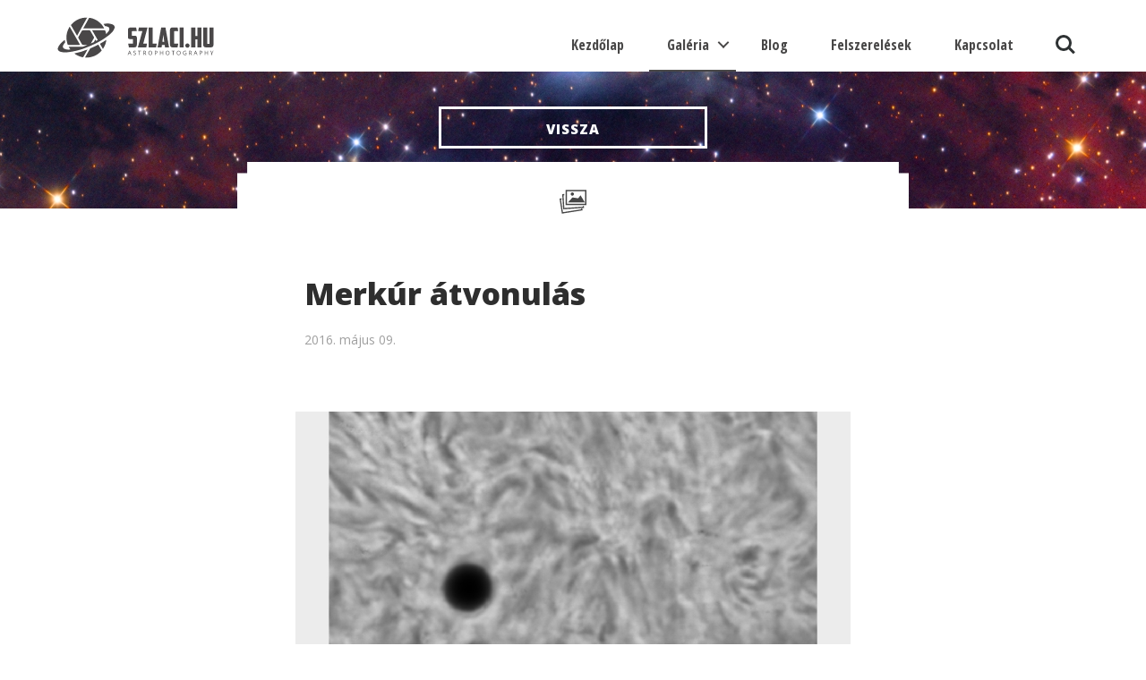

--- FILE ---
content_type: text/html; charset=UTF-8
request_url: https://szlaci.hu/gal/galeria.php?kod=144
body_size: 3957
content:
<!DOCTYPE html PUBLIC "-//W3C//DTD XHTML 1.0 Transitional//EN" "http://www.w3.org/TR/xhtml1/DTD/xhtml1-transitional.dtd">
<html xmlns="http://www.w3.org/1999/xhtml">
<html prefix="og: http://ogp.me/ns#">
<!--[if IE 7 ]>    <html lang="hu" class="ie7"> </html><![endif]-->
<!--[if IE 8 ]>    <html lang="hu" class="ie8"> </html><![endif]-->
<!--[if IE 9 ]>    <html lang="hu" class="ie9"> </html><![endif]-->
<!--[if (gt IE 9)|!(IE)]><!-->
<html lang="hu">
<!--<![endif]-->
<head>
    <meta name="robots" content="index,follow" />
    <!--<meta name="author" content="DongoDesign.hu" />-->
    <meta http-equiv="Content-Type" content="text/html; charset=utf-8" />
    <meta name="viewport" content="width=device-width, initial-scale=1.0, maximum-scale=1.0, user-scalable=no" />
    <meta http-equiv="X-UA-Compatible" content="IE=edge,chrome=1">
            
    <meta name="geo.region" content="HU" />
	<meta name="geo.placename" content="Kiskunf&eacute;legyh&aacute;za" />
	<meta name="geo.position" content="46.71128;19.85152" />
	<meta name="ICBM" content="46.71128, 19.85152" />
            
    <meta property="og:title" content="Szeri László Astrophotography Tejútrendszertől a Napig, Holdig, bolygókig, kisbolygókig.">
    <meta property="og:type" content="Szeri László Astrophotography" />
    <meta property="og:url" content="https://szlaci.hu/">
    <meta property="og:description" content="Asztrofotók, csillagászati észlelések gyűjteménye. Az Univerzum eszméletlen távolságban lévő galaxisaitól kezdve, a Tejútrendszer ködjein és halmazain át, a Napig, Holdig, bolygókig, kisbolygókig.">
    <meta property="og:determiner" content="the" />
    <meta property="og:locale" content="hu_HU" />
    <meta property="og:site_name" content="Szeri László Astrophotography">
    <meta property="og:image" content="https://szlaci.hu/img/szlaci.jpg" />
    <meta property="og:image:type" content="image/jpeg" />
    <meta property="og:image:width" content="800" />
    <meta property="og:image:height" content="800" />        
    <meta property="fb:app_id" content="1666780510319130">
    <meta property="og:type" content="website">
            
    <title>Szeri László Astrophotography tejútrendszertől a napig, holdig, bolygókig, kisbolygókig.</title>
    <meta name="description" content="Asztrofotók, csillagászati észlelések gyűjteménye. Az Univerzum eszméletlen távolságban lévő galaxisaitól kezdve, a Tejútrendszer ködjein és halmazain át, a Napig, Holdig, bolygókig, kisbolygókig." />
    <meta name="keywords" content="astrophotography, asztrofotó, csillagászat, univerzum, galaxis, tejútrendszer, nap, hold, bolygó, kisbolygó" />        
    <link rel="icon" type="image/png" href="../img/favicon.png" sizes="16x16">

	<link rel="stylesheet" href="../css/reset.css"> <!-- CSS reset -->
	<link rel="stylesheet" href="../css/menu.css"> <!-- Resource style -->
    <link rel="stylesheet" href="../css/style.css">
    
    <link rel="stylesheet" type="text/css" href="../css/anim-effect2.css" />
	<script src="../js/modernizr.js"></script> <!-- Modernizr -->
    <script>
	  (function(i,s,o,g,r,a,m){i['GoogleAnalyticsObject']=r;i[r]=i[r]||function(){
	  (i[r].q=i[r].q||[]).push(arguments)},i[r].l=1*new Date();a=s.createElement(o),
	  m=s.getElementsByTagName(o)[0];a.async=1;a.src=g;m.parentNode.insertBefore(a,m)
	  })(window,document,'script','https://www.google-analytics.com/analytics.js','ga');
	
	  ga('create', 'UA-91759565-1', 'auto');
	  ga('send', 'pageview');
	
	</script>
</head>
<body>
	<header class="cd-main-header">
            <a class="cd-logo" href="../index.php"><img src="../img/szlaci.hu_astrophotography_logo.svg" alt="szlaci.hu astrophotography logó"></a>
    
            <ul class="cd-header-buttons">
            	<li><a class="cd-search-trigger" href="#cd-search">Search<span></span></a></li>
                <li><a class="cd-nav-trigger" href="#cd-primary-nav">Menu<span></span></a></li>
            </ul> <!-- cd-header-buttons -->
	</header>

<main class="cd-main-content">
    <div id="cover_bg_al">
        <div id="cover1_al">
            <div id="cover2_al">
                <div class="all_button2"><a href="javascript:history.go(-1)">Vissza</a></div>
            </div>
        </div>
    </div>
    
	
    
    <div class="tart_bg2">
        <div class="tart3">
			<div class="int_ic3"></div>
            
            <ul class="grid2 effect-2" id="grid">
            
            <li>
            	<h1>Merkúr átvonulás</h1>
            </li>
            <li>
            	<div class="blog_date">2016. május 09. </div>
            </li>
            
            <li><div class="b_kep_bg"><div class="b_kep"><div class="blog1_img"><img src="016_merkur.jpg" /><div class="info_icon" title="Kép infó"></div><a href="teljes/016_merkur.jpg" class="all" title="Teljes méret" target="_blank"></a></div><div class="img_info"><div class="optika"><strong>Optika:</strong>150/1500 refraktor</div><div class="kamera"><strong>Kamera:</strong>ASI 174 MM</div><div class="szurok"><strong>Szűrők:</strong>Lunt 60 PT</div><div class="egyeb_eszkozok"><strong>Egyéb eszközök:</strong>SkyWatcher AZEQ-6, 5x Powermate, Lunt pressure tuner</div><div class="keszult"><strong>Készült:</strong>2016-05-09 12:17 UT</div><div class="helyszin"><strong>Helyszín:</strong>Kiskunfélegyháza</div></div></div>	</div>		</li><li><div class="leiras"><p>A Merkúr lassan ballag a napkorong előtt, az érdeklődő fotós pedig kapkod&hellip; <br />Ez jellemző erre a fotóra. Akadt egy nem sokkal több mint fél óra szabadidőm, rohanás a munkahelyről, majd gyors fotózás, és tovább rohanás a gyerkőcökért oviba és bölcsibe. A H-alfa 150/1500-as öszvér naptávcső már tegnap rákerült a "kerekes állványra", hogy ha ma esetleg lesz szabadidőm, és a felhők is engedik, meglesem vele ezt a kicsinek látszó, legbelső bolygót.</p></div></li><li><div class="b_text"><p>Nem néztem meg előtte programokban, hogy mekkora is lesz a látszó átmérő, elsőként vizuálisan lestem rá, a Lunt zoom okkulárt legalsó pontra, legnagyobb nagyításra tekerve. Tudtam, hogy kicsi :) Nem is olyan apró már így nagy nagyításon, és az agyunk mintha átverne, apró gömbként látni, legalábbis így érzékeljük. Nagyon szép volt, majdnem el is felejtettem a kamerát felrakni, és valami fotót készíteni róla magamnak. Készült ugyan három, egyenként kb. 2500 frame-es videó pár perc alatt, de mivel ekkora nagyításon (5x powermate &ndash; 7500mm fókusz) már határozottan elmozdulni látszik a bolygó, így csak az egyik videó egy részét, 250 frame-et sztekkeltem össze. 43,8 ms-es képkockák, összesen 10mp-nyi anyag. Ettől több nem ment, így is látszik a háttéren, hogy élessége nem az igazi. De sebaj, a téma a Merkúr korongja, erre illesztettem a kockákat, a fodros hidrogén napfelszín most úgyis csak másodlagos. Egészen pofás videót lehetne készíteni egyébként a pár perc anyagából, lassan ballagó Merkúr a Nap hidrogén kavalkádja előtt, de ebből az anyagból ez igen időigényes lenne, úgyhogy talán majd egyszer. A légkör nyugtalansága miatt talán jobb lett volna nyújtás nélkül, és a kisebb pixelméretű ASI-120-al fotózni, de arra már nem volt idő. így legalább elég nagynak látszik a "fekete lyuk".</p></div></li>            </ul>
            
        </div>
	</div>
	<div class="nothing"></div>
    <div class="all_button"><a href="javascript:history.go(-1)">Vissza</a></div>
    <div class="nothing"></div>
    <footer>
    	<div id="foot">
        	<div id="icon">
            	<a href="https://www.facebook.com/szlaci.hu/" rel="nofollow" target="_blank" id="fb" title="Kövessen Facebook-on!"></a>
            	<a href="mailto:szlaci@szlaci.hu" id="ml" title="Keressen emailben!"></a>
            	<a href="#top" id="up" title="Az oldal tetejére"></a>
            </div>
            <div class="logo2"><img src="../img/szlaci.hu_astrophotography_logo_2.svg" alt="szlaci.hu astrophotography logó" /></div>
            <h6>2016 2026 © Szlaci.hu Astrophotography</h6>
        </div>
    </footer>
    
    	<script src="../js/1/masonry.pkgd.min.js"></script>
		<script src="../js/1/imagesloaded.js"></script>
		<script src="../js/1/classie.js"></script>
		<script src="../js/1/AnimOnScroll.js"></script>
		<script>
			new AnimOnScroll( document.getElementById( 'grid' ), {
				minDuration : 0.4,
				maxDuration : 0.7,
				viewportFactor : 0.2
			} );
		</script>
</main>

	<div class="cd-overlay"></div>

	<nav class="cd-nav">
		<ul id="cd-primary-nav" class="cd-primary-nav is-fixed">
			<li><a href="../index.php">Kezdőlap</a></li>

			<li class="has-children active">
				<a href="#">Galéria</a>

				<ul class="cd-nav-gallery is-hidden">
					<li class="go-back"><a href="#0">Menu</a></li>
					<li class="see-all"></li>
					<li>
						<a class="cd-nav-item" href="../naprendszer.php">
							<img src="../img/menu/naprendszer.jpg" alt="Product Image">
							<h3>Naprendszer</h3>
						</a>
					</li>

					<li>
						<a class="cd-nav-item" href="../nap.php">
							<img src="../img/menu/nap.jpg" alt="Product Image">
							<h3>Nap</h3>
						</a>
					</li>

					<li>
						<a class="cd-nav-item" href="../mely_eg.php">
							<img src="../img/menu/melyeg.jpg" alt="Product Image">
							<h3>Mély-ég</h3>
						</a>
					</li>
				</ul>
			</li>
            
            <li><a href="../blog.php">Blog</a></li>

			<li><a href="../fejlesztesek.php">Felszerelések</a></li>

			<li><a href="../kapcsolat.php">Kapcsolat</a></li>
            
            <!--<li class="language act"><a href="#">Hu</a></li>-->
            <li class="language"><a href="index_en.php">En</a></li>
		</ul> <!-- primary-nav-->
	</nav> <!-- cd-nav -->
    <!-- <div id="language">
    	<a class="act">Hu</a>
   		<a href="#en">En</a>
	</div> -->
    <div id="cd-search" class="cd-search">
		<form action="../search.php" method="post">
			<input type="search" placeholder="Keresés..." onkeydown="if (event.keyCode == 13) { this.form.submit(); return false; }" name="keres">
		</form>
	</div>
<script src="../js/jquery-2.1.1.js"></script>
<script src="../js/jquery.mobile.custom.min.js"></script>
<script src="../js/main.js"></script> <!-- Resource jQuery -->
</body>
</html>

--- FILE ---
content_type: text/css
request_url: https://szlaci.hu/css/style.css
body_size: 2771
content:
@import url('https://fonts.googleapis.com/css?family=Open+Sans+Condensed:300,300i,700|Open+Sans:300,300i,400,400i,600,600i,700,700i,800,800i');
/*font-family: 'Open Sans Condensed', sans-serif;
font-family: 'Open Sans', sans-serif;*/
body {
  background-color: #ffffff;
}
#language{
	width:60px;
	position: absolute;
	top:40px;
	right:80px;
	z-index:200;
}
#language a{
	position:relative;
	float:left;
	text-transform:uppercase;
	font-size:10px;
	padding:5px 8px;
}
.act{
	background-color:#494848;
	color: rgba(255,255,255,1);
}
#cover_bg{
	width:100%;
	height:463px;
	position:relative;
	margin:0 auto;
	margin-top:-21px;
	padding:0;
	display:block;
	float:left;
}
#cover1{
	width:100%;
	max-width:1366px;
	height:463px;
	position:relative;
	margin:0 auto;
	padding:0;
	background-image:url(../img/borito/kezdo_also.jpg);
	background-position:center center;
	background-repeat:no-repeat;
	background-size:cover;
}
#cover2{
	width:100%;
	max-width:1366px;
	height:463px;
	position:relative;
	margin:0 auto;
	background-image:url(../img/borito/kezdo_felso.jpg);
	background-position:center center;
	background-repeat:no-repeat;
	background-size:cover;
	opacity:1;
	-webkit-transition: all 1.5s ease-in-out;
	-moz-transition: all 1.5s ease-in-out;
	-o-transition: all 1.5s ease-in-out;
	-transition: all 1.5s ease-in-out;
}
#galeria1{
	width:100%;
	max-width:1366px;
	height:463px;
	position:relative;
	margin:0 auto;
	padding:0;
	background-image:url(../img/borito/galeria_also.jpg);
	background-position:center center;
	background-repeat:no-repeat;
	background-size:cover;
}
#galeria2{
	width:100%;
	max-width:1366px;
	height:463px;
	position:relative;
	margin:0 auto;
	background-image:url(../img/borito/galeria_felso.jpg);
	background-position:center center;
	background-repeat:no-repeat;
	background-size:cover;
	opacity:1;
	-webkit-transition: all 1.5s ease-in-out;
	-moz-transition: all 1.5s ease-in-out;
	-o-transition: all 1.5s ease-in-out;
	-transition: all 1.5s ease-in-out;
}
#blog1{
	width:100%;
	max-width:1366px;
	height:463px;
	position:relative;
	margin:0 auto;
	padding:0;
	background-image:url(../img/borito/blog_also.jpg);
	background-position:center center;
	background-repeat:no-repeat;
	background-size:cover;
}
#blog2{
	width:100%;
	max-width:1366px;
	height:463px;
	position:relative;
	margin:0 auto;
	background-image:url(../img/borito/blog_felso.jpg);
	background-position:center center;
	background-repeat:no-repeat;
	background-size:cover;
	opacity:1;
	-webkit-transition: all 1.5s ease-in-out;
	-moz-transition: all 1.5s ease-in-out;
	-o-transition: all 1.5s ease-in-out;
	-transition: all 1.5s ease-in-out;
}
#fejlesztesek1{
	width:100%;
	max-width:1366px;
	height:463px;
	position:relative;
	margin:0 auto;
	padding:0;
	background-image:url(../img/borito/fejlesztesek_also.jpg);
	background-position:center center;
	background-repeat:no-repeat;
	background-size:cover;
}
#fejlesztesek2{
	width:100%;
	max-width:1366px;
	height:463px;
	position:relative;
	margin:0 auto;
	background-image:url(../img/borito/fejlesztesek_felso.jpg);
	background-position:center center;
	background-repeat:no-repeat;
	background-size:cover;
	opacity:1;
	-webkit-transition: all 1.5s ease-in-out;
	-moz-transition: all 1.5s ease-in-out;
	-o-transition: all 1.5s ease-in-out;
	-transition: all 1.5s ease-in-out;
}
#kapcsolat1{
	width:100%;
	max-width:1366px;
	height:463px;
	position:relative;
	margin:0 auto;
	padding:0;
	background-image:url(../img/borito/kapcsolat_also.jpg);
	background-position:center center;
	background-repeat:no-repeat;
	background-size:cover;
}
#kapcsolat2{
	width:100%;
	max-width:1366px;
	height:463px;
	position:relative;
	margin:0 auto;
	background-image:url(../img/borito/kapcsolat_felso.jpg);
	background-position:center center;
	background-repeat:no-repeat;
	background-size:cover;
	opacity:1;
	-webkit-transition: all 1.5s ease-in-out;
	-moz-transition: all 1.5s ease-in-out;
	-o-transition: all 1.5s ease-in-out;
	-transition: all 1.5s ease-in-out;
}
.cover2 h2{
	padding:20px 10px;
	padding-top:200px;
	font-family: 'Open Sans', sans-serif;
	font-size:36px;
	font-weight:900;
	text-align:center;
	text-transform:uppercase;
	color:rgba(255,255,255,1);
	text-shadow: 1px 1px 2px rgba(0, 0, 0, 1);
	background-image:url(../img/cover_title.svg);
	background-position:bottom center;
	background-repeat:no-repeat;
}
#cover2:hover{
	opacity:0;
	-webkit-transition: all 1.5s ease-in-out;
	-moz-transition: all 1.5s ease-in-out;
	-o-transition: all 1.5s ease-in-out;
	-transition: all 1.5s ease-in-out;
}
#kapcsolat2:hover{
	opacity:0;
	-webkit-transition: all 1.5s ease-in-out;
	-moz-transition: all 1.5s ease-in-out;
	-o-transition: all 1.5s ease-in-out;
	-transition: all 1.5s ease-in-out;
}
#fejlesztesek2:hover{
	opacity:0;
	-webkit-transition: all 1.5s ease-in-out;
	-moz-transition: all 1.5s ease-in-out;
	-o-transition: all 1.5s ease-in-out;
	-transition: all 1.5s ease-in-out;
}
#blog2:hover{
	opacity:0;
	-webkit-transition: all 1.5s ease-in-out;
	-moz-transition: all 1.5s ease-in-out;
	-o-transition: all 1.5s ease-in-out;
	-transition: all 1.5s ease-in-out;
}
#galeria2:hover{
	opacity:0;
	-webkit-transition: all 1.5s ease-in-out;
	-moz-transition: all 1.5s ease-in-out;
	-o-transition: all 1.5s ease-in-out;
	-transition: all 1.5s ease-in-out;
}
#cover_bg_al{
	width:100%;
	height:195px;
	position:relative;
	margin:0 auto;
	margin-top:-21px;
	padding:0;
	display:block;
	float:left;
}
#cover1_al{
	width:100%;
	max-width:1366px;
	height:195px;
	position:relative;
	margin:0 auto;
	padding:0;
	background-image:url(../img/cover_img1a.jpg);
	background-position:center center;
	background-repeat:no-repeat;
	background-size:cover;
}
#cover2_al{
	width:100%;
	max-width:1366px;
	height:195px;
	position:relative;
	margin:0 auto;
	background-image:url(../img/fejlec_2.jpg);
	background-position:center center;
	background-repeat:no-repeat;
	background-size:cover;
	opacity:1;
	-webkit-transition: all 1.5s ease-in-out;
	-moz-transition: all 1.5s ease-in-out;
	-o-transition: all 1.5s ease-in-out;
	-transition: all 1.5s ease-in-out;
}
#cover2_al h2{
	padding:20px 10px;
	padding-top:50px;
	font-family: 'Open Sans', sans-serif;
	font-size:36px;
	font-weight:900;
	text-align:center;
	text-transform:uppercase;
	color:rgba(255,255,255,1);
	text-shadow: 1px 1px 2px rgba(0, 0, 0, 1);
	background-image:url(../img/cover_title.svg);
	background-position:bottom center;
	background-repeat:no-repeat;
}
#intro_bg{
	width:100%;
	min-height:50px;
	height:auto;
	position:relative;
	margin:0 auto;
	display:block;
	float:left;
	background-color:rgba(255,255,255,1);
	margin-top:-21px;
}
#intro{
	max-width:800px;
	width:100%;
	min-height:50px;
	height:auto;
	position:relative;
	margin:0 auto;
	margin-top:-52px;
	background-image:url(../img/into_bg.svg);
	background-position:center top;
	background-repeat:no-repeat;
}
#intro h1{
	width:100%;
	min-height:50px;
	height:auto;
	position:relative;
	margin:0 auto;
	padding-bottom:100px;
	background-image: url(../img/intro_icon_1.svg);
	background-position:center 30px;
	background-repeat:no-repeat;
	padding-top:120px;
	font-family: 'Open Sans', sans-serif;
	font-size:24px;
	line-height:32px;
	font-weight:300;
	text-align:center;
	color:rgba(0,0,0,1);
}
.tart_bg{
	width:100%;
	min-height:300px;
	height:auto;
	position:relative;
	margin:0 auto;
	display:block;
	float:left;
	background-color:rgba(255,255,255,1);
	background-image:url(../img/bg_line.svg);
	background-position:0 51px;
	background-repeat:repeat-x;
	padding-bottom:80px;
}
.tart{
	max-width:1050px;
	width:100%;
	min-height:83px;
	height:auto;
	position:relative;
	margin:0 auto;
	background-image:url(../img/into_bg2.svg);
	background-position:center top;
	background-repeat:no-repeat;
}
.tart_bg2{
	width:100%;
	min-height:50px;
	height:auto;
	position:relative;
	margin:0 auto;
	display:block;
	float:left;
	background-color:rgba(255,255,255,1);
	margin-top:-21px;
}
.tart2{
	max-width:1600px;
	width:100%;
	min-height:83px;
	height:auto;
	position:relative;
	margin:0 auto;
	margin-top:-52px;
	background-image:url(../img/into_bg.svg);
	background-position:center top;
	background-repeat:no-repeat;
	font-family: 'Open Sans', sans-serif;
	font-weight:400;
	color:#2e2e2e;
}
.tart20{
	/*max-width:1600px;*/
	width:100%;
	min-height:83px;
	height:auto;
	position:relative;
	margin:0 auto;
	margin-top:-52px;
	background-image:url(../img/into_bg.svg);
	background-position:center top;
	background-repeat:no-repeat;
	font-family: 'Open Sans', sans-serif;
	font-weight:400;
	color:#2e2e2e;
}
.tart21{
	/*max-width:1600px;*/
	width:100%;
	min-height:83px;
	height:auto;
	position:relative;
	margin:0 auto;
	background-image:url(../img/into_bg2.svg);
	background-position:center top;
	background-repeat:no-repeat;
}
.tart3{
	max-width:1050px;
	width:100%;
	min-height:83px;
	height:auto;
	position:relative;
	margin:0 auto;
	margin-top:-52px;
	background-image:url(../img/into_bg.svg);
	background-position:center top;
	background-repeat:no-repeat;
	font-family: 'Open Sans', sans-serif;
	font-weight:400;
	color:#2e2e2e;
}
.tart3 h1{
	max-width:620px;
	width:100%;
	position:relative;
	margin:0 auto;
	padding:0 10px;
	padding-top:27px;
	font-size:34px;
	line-height:40px;
	font-weight:900;
}
.blog_date{
	max-width:620px;
	width:100%;
	position:relative;
	margin:0 auto;
	padding:0 10px;
	padding-top:27px;
	font-size:14px;
	line-height:20px;
	color:#9f9f9f;
	margin-top:-5px;
	padding-bottom:20px;
}
.b_text{
	width:100%;
	position:relative;
	display:block;
	float:left;
	margin:0 auto;
	text-align:justify;
}
.tart3 p{
	max-width:620px;
	width:100%;
	position:relative;
	display:block;
	margin:0 auto;
	padding:0 10px;
	padding-top:27px;
	font-size:18px;
	line-height:26px;
	text-align:justify;
}
.search_text{
	max-width:620px;
	width:100%;
	position:relative;
	display:block;
	margin:0 auto;
	text-transform:uppercase;
	font-size:18px;
	font-weight:900;
}
.hit{
	max-width:620px;
	width:100%;
	position:relative;
	display:block;
	margin:0 auto;
	padding:20px 30px;
	margin-top:15px;
}
.hit a{
	font-size:18px;
	line-height:26px;
	font-weight:900;
	padding:0;
	margin:0;
}
.hit a:hover{
	color:#686868;
}
.hit_text{
	padding:0;
	margin:0;
	font-size:14px;
	line-height:20px;
}
.hit_text p{
	padding:0;
	margin:0;
	color:rgba(102,102,102,1);
	font-size:14px;
	line-height:20px;
}
.hit:hover{
	background-color:#ececec;
}
.leiras{
	width:100%;
	position:relative;
	display:block;
	float:left;
	margin:0 auto;
	text-align:justify;
}
.leiras p{
	max-width:620px;
	width:100%;
	height:auto;
	padding-left:56px;
	font-size:14px;
	line-height:20px;
	text-align:justify;
	color:#9f9f9f;
	background-image:url(../img/kep_icon_2.svg);
	background-position:20px center;
	background-repeat:no-repeat;
}
.b_kep_bg{
	width:100%;
	max-height:419px;
	height:auto;
	position:relative;
	display:block;
	float:left;
	margin:0 auto;
	margin-top:50px;
	margin-bottom:20px;
}
.b_kep{
	max-width:730px;
	width:100%;
	max-height:419px;
	height:auto;
	position:relative;
	display:block;
	margin:0 auto;
	padding:0;
	z-index:7;
}
.blog1_img{
	max-width:730px;
	width:100%;
	max-height:419px;
	height:auto;
	display:block;
	z-index:7;
}
.img_info{
	max-width:730px;
	width:100%;
	max-height:419px;
	height:auto;
	position: absolute;
	top:0;
	left:0;
	padding:50px 96px;
	display:none;
	margin:0 auto;
	font-family: 'Open Sans', sans-serif;
	font-weight:600;
	color:#2e2e2e;
	font-size:14px;
	background-image:url(../img/kep_icon_1.svg);
	background-position:60px 50px;
	background-repeat:no-repeat;
	z-index:8;
}
.img_info strong{
	font-weight:900;
	padding-right:10px;
}
.objektum_neve{
	font-weight:900;
}
.csillagkep{
	text-transform:uppercase;
	padding:5px 0;
	padding-bottom:20px;
	font-size:18px;
	font-weight:900;
}
.latszo_meret{
	padding:5px 0;
}
.tavolsaga{
	padding:5px 0;
}
.optika{
	padding:5px 0;
}
.kamera{
	padding:5px 0;
}
.szurok{
	padding:5px 0;
}
.expoidok{
	padding:5px 0;
}
.egyeb_eszkozok{
	padding:5px 0;
	padding-bottom:20px;
}
.keszult{
	padding:5px 0;
}
.helyszin{
	padding:5px 0;
}
.b_kep:hover .img_info{
	display:block;
	-webkit-transition: all 0.2s ease-in-out;
	-moz-transition: all 0.2s ease-in-out;
	-o-transition: all 0.2s ease-in-out;
	-transition: all 0.2s ease-in-out;
}
.b_kep:hover .blog1_img img{
	opacity:0.2;
}
.info_icon{
	width:24px;
	height:24px;
	position:absolute;
	display:none;
	background-image:url(../img/kep_icon_3.svg);
	background-position:center center;
	background-repeat:no-repeat;
	right:17px;
	bottom:15px;
	z-index:10;
}
.hd{
	width:24px;
	height:24px;
	position:absolute;
	background-image:url(../img/kep_icon_5.svg);
	background-position:center center;
	background-repeat:no-repeat;
	bottom:15px;
	right:44px;
	z-index:10;
}
.all{
	width:24px;
	height:24px;
	position:absolute;
	background-image:url(../img/kep_icon_4.svg);
	background-position:center center;
	background-repeat:no-repeat;
	bottom:15px;
	right:17px;
	z-index:10;
}
.int_ic2{
	width:100%;
	min-height:50px;
	height:auto;
	position:relative;
	margin:0 auto;
	padding-bottom:100px;
	background-image: url(../img/intro_icon_2.svg);
	background-position:center 30px;
	background-repeat:no-repeat;
	background-size:40px;
}
.int_ic3{
	width:100%;
	min-height:50px;
	height:auto;
	position:relative;
	margin:0 auto;
	padding-bottom:100px;
	background-image: url(../img/intro_icon_3.svg);
	background-position:center 30px;
	background-repeat:no-repeat;
	background-size:40px;
}
.int_ic4{
	width:100%;
	min-height:50px;
	height:auto;
	position:relative;
	margin:0 auto;
	padding-bottom:100px;
	background-image: url(../img/intro_icon_4.svg);
	background-position:center 30px;
	background-repeat:no-repeat;
	background-size:50px;
}
.int_ic5{
	width:100%;
	min-height:50px;
	height:auto;
	position:relative;
	margin:0 auto;
	padding-bottom:100px;
	background-image: url(../img/intro_icon_5.svg);
	background-position:center 30px;
	background-repeat:no-repeat;
	background-size:40px;
}
.int_ic6{
	width:100%;
	min-height:50px;
	height:auto;
	position:relative;
	margin:0 auto;
	padding-bottom:100px;
	background-image: url(../img/intro_icon_6.svg);
	background-position:center 30px;
	background-repeat:no-repeat;
	background-size:40px;
}
.tart h3{
	font-family: 'Open Sans', sans-serif;
	font-size:12px;
	line-height:85px;
	letter-spacing:1px;
	font-weight:900;
	text-transform:uppercase;
	text-align:center;
	color:rgba(255,255,255,1);
}
.tart21 h3{
	font-family: 'Open Sans', sans-serif;
	font-size:12px;
	line-height:85px;
	letter-spacing:1px;
	font-weight:900;
	text-transform:uppercase;
	text-align:center;
	color:rgba(255,255,255,1);
}
.blog{
	width:100%;
	/*width:21%;*/
	height:330px;
	/*margin:33px 2%;*/
	position:relative;
	display:inline-block;
	float:left;
}
.date{
	width:40px;
	height:63px;
	position:absolute;
	top:0;
	left:0;
	font-family: 'Open Sans', sans-serif;
	text-align:center;
}
.day{
	width:40px;
	height:40px;
	position:relative;
	background-color:#484747;
	color:rgba(255,255,255,1);
	font-size:15px;
	line-height:40px;
	font-weight:700;
}
.month{
	width:40px;
	height:23px;
	position:relative;
	color:#484747;
	font-size:9px;
	line-height:20px;
	font-weight:900;
	letter-spacing:1px;
	text-transform:uppercase;
}
.blog_img{
	width:192px;
	height:144px;
	position:relative;
	margin-left:45px;
}
.blog_text_bg{
	margin-left:45px;
	padding:20px 8px 0 8px;
	font-family: 'Open Sans', sans-serif;
	color:#484747;
}
.blog_text_bg h2{
	font-size:15px;
	font-weight:900;
	letter-spacing:1px;
	text-transform:uppercase;
}
.blog_text{
	padding:15px 0;
	font-size:14px;
	font-weight:400;
}
.gline{
	width:100%;
	max-width:192px;
	height:4px;
	margin-left:45px;
	background-color:#484747;
	-webkit-transition: all .5s ease-in-out;
	-moz-transition: all .5s ease-in-out;
	-o-transition: all .5s ease-in-out;
	-transition: all .5s ease-in-out;
}
.next{
	color: #fff;
	padding:10px 0px;
	font-size: 10px;
	letter-spacing:2px;
	text-transform:uppercase;
	line-height: 30px;
	margin:0 auto;
	position:relative;
	display:none;
	text-align: center;
}
.blog:hover .gline{
	height:50px;
	-webkit-transition: all .2s ease-in-out;
	-moz-transition: all .2s ease-in-out;
	-o-transition: all .2s ease-in-out;
	-transition: all .2s ease-in-out;
}
.blog:hover .next{
	display:block;
}
.all_button{
	width:100%;
	position:relative;
	float:left;
	display:block;
	z-index:10;
}
.all_button a{
	width:100%;
	max-width:300px;
	height:47px;
	position:relative;
	margin:0px auto;
	display:block;
	float:none;
	padding:15px 50px;
	background-color:rgba(255,255,255,1);
	border:3px solid #484747;
	color:#484747;
	font-family: 'Open Sans', sans-serif;
	font-size:15px;
	font-weight:900;
	letter-spacing:1px;
	text-transform:uppercase;
	text-align:center;
	-webkit-transition: all .5s ease-in-out;
	-moz-transition: all .5s ease-in-out;
	-o-transition: all .5s ease-in-out;
	-transition: all .5s ease-in-out;
}
.all_button a:hover{
	background-color:#484747;
	border:3px solid #484747;
	color:rgba(255,255,255,1);
	-webkit-transition: all .2s ease-in-out;
	-moz-transition: all .2s ease-in-out;
	-o-transition: all .2s ease-in-out;
	-transition: all .2s ease-in-out;
}
.all_button2{
	width:100%;
	position:relative;
	float:left;
	display:block;
	z-index:10;
}
.all_button2 a{
	width:100%;
	max-width:300px;
	height:47px;
	position:relative;
	margin:0px auto;
	display:block;
	float:none;
	margin-top:50px;
	padding:15px 50px;
	background-color: transparent;
	border:3px solid #fff;
	color:#fff;
	font-family: 'Open Sans', sans-serif;
	font-size:15px;
	font-weight:900;
	letter-spacing:1px;
	text-transform:uppercase;
	text-align:center;
	-webkit-transition: all .5s ease-in-out;
	-moz-transition: all .5s ease-in-out;
	-o-transition: all .5s ease-in-out;
	-transition: all .5s ease-in-out;
}
.all_button2 a:hover{
	background-color:#fff;
	border:3px solid #fff;
	color:#484747;
	-webkit-transition: all .2s ease-in-out;
	-moz-transition: all .2s ease-in-out;
	-o-transition: all .2s ease-in-out;
	-transition: all .2s ease-in-out;
}
.nothing{
	width:100%;
	height:100px;
	position:relative;
	display:block;
	float:left;
}
/*blog end*/
/*galeria*/
.gal{
	/*width:29.33%;*/
	width:100%;
	height:420px;
	/*margin:33px 2%;*/
	position:relative;
	display:inline-block;
	float:left;
}
.gal_img{
	max-width:494px;
	width:100%;
	height:309px;
	position:relative;
	z-index:9;
}
.gal_img img{
	z-index:9;
}
.gal_text_bg{
	padding:20px 15px 0 15px;
	font-family: 'Open Sans', sans-serif;
	color:#484747;
	margin-top:-90px;
	position:relative;
	z-index:10;
}
.gal_text_bg h2{
	font-size:24px;
	font-weight:700;
	letter-spacing:1px;
	text-align:left;
	text-transform:uppercase;
	padding-left:10px;
	padding-bottom:10px;
	color:rgba(255,255,255,1);
	text-shadow: 1px 1px 2px rgba(0, 0, 0, 1);
	background-image:url(../img/gal_title.svg);
	background-position:bottom left;
	background-repeat:no-repeat;
	z-index:10;
}
.gal_text{
	padding:60px 0 25px 0;
	font-size:18px;
	font-weight:400;
}
.gline2{
	width:100%;
	height:4px;
	background-color:#484747;
	-webkit-transition: all .5s ease-in-out;
	-moz-transition: all .5s ease-in-out;
	-o-transition: all .5s ease-in-out;
	-transition: all .5s ease-in-out;
}
.next{
	color: #fff;
	padding:10px 0px;
	font-size: 10px;
	letter-spacing:2px;
	text-transform:uppercase;
	line-height: 30px;
	margin:0 auto;
	position:relative;
	display:none;
	text-align: center;
}
.gal:hover .gline2{
	height:50px;
	-webkit-transition: all .2s ease-in-out;
	-moz-transition: all .2s ease-in-out;
	-o-transition: all .2s ease-in-out;
	-transition: all .2s ease-in-out;
}
.gal:hover .next{
	display:block;
}
footer{
	width:100%;
	min-height:50px;
	height:auto;
	position:relative;
	margin:0 auto;
	display:block;
	float:left;
	background-color:rgba(255,255,255,1);
	background-image:url(../img/bg_line2.svg);
	background-position:0 51px;
	background-repeat:repeat-x;
	padding-bottom:15px;
}
#foot{
	max-width:1050px;
	width:100%;
	height:auto;
	padding-top:25px;
	position:relative;
	margin:0 auto;
	background-image:url(../img/into_bg3.svg);
	background-position:center top;
	background-repeat:no-repeat;
}
#icon{
	width:226px;
	height:30px;
	position:relative;
	margin:0 auto;
	padding:0;
}
#icon a{
	width:24px;
	height:30px;
	float:left;
	margin:0 25px;
	background-size:80%;
	-webkit-transition: all 0.9s ease-in-out;
	-moz-transition: all 0.9s ease-in-out;
	-o-transition: all 0.9s ease-in-out;
	transition: all 0.9s ease-in-out;
}
#icon a:hover{
	width:24px;
	height:30px;
	background-position:center top;
	background-repeat:no-repeat;
	
	-webkit-transition: all 0.3s ease-in-out;
	-moz-transition: all 0.3s ease-in-out;
	-o-transition: all 0.3s ease-in-out;
	transition: all 0.3s ease-in-out;
}
#fb{
	background-image: url(../img/fb.svg);
	background-position:center bottom;
	background-repeat:no-repeat;
}
#ph{
	background-image:url(../img/ph.svg);
	background-position:center bottom;
	background-repeat:no-repeat;
}
#ml{
	background-image:url(../img/ml.svg);
	background-position:center bottom;
	background-repeat:no-repeat;
}
#mp{
	background-image:url(../img/mp.svg);
	background-position:center bottom;
	background-repeat:no-repeat;
}
#dd{
	background-image:url(../img/dd.svg);
	background-position:center bottom;
	background-repeat:no-repeat;
}
#up{
	background-image:url(../img/up.svg);
	background-position:center bottom;
	background-repeat:no-repeat;
}
.logo2{
	width:90px;
	height:24px;
	position:relative;
	display:block;
	margin:0 auto;
	margin-top:40px;
}
#foot h6{
	height:20px;
	text-align:center;
	font-size:10px;
	font-weight:300;
	line-height:30px;
	color:rgba(255,255,255,1);
	font-family: 'Open Sans Condensed', sans-serif;
	letter-spacing:2px;
}
@media only screen and (max-width: 1366px) {
.all_button2 a{
	margin-top:60px;
}
}
@media only screen and (max-width: 1575px) {
.tart2{
	max-width:1050px;
}
/*.gal{
	width:46%;
}*/
}
@media only screen and (max-width: 1060px) {
.tart{
	max-width:515px;
	width:100%;
	min-height:83px;
	height:auto;
	position:relative;
	margin:0 auto;
	background-image:url(../img/into_bg2.svg);
	background-position:center top;
	background-repeat:no-repeat;
}
.tart2{
	max-width:515px;
}
/*.blog{
	width:46%;
	height:330px;
	margin:33px 2%;
	position:relative;
	display:inline-block;
	float:left;
}*/
/*.gal{
	width:96%;
	height:430px;
	margin:33px 2%;
	position:relative;
	display:inline-block;
	float:left;
}*/
}
@media only screen and (max-width: 740px) {
.b_kep_bg{
	max-height:840px;
	margin-bottom:10px;
}
.b_kep{
	max-width:730px;
	width:100%;
	max-height:840px;
	height:auto;
	position:relative;
	display:block;
	margin:0 auto;
	margin-top:50px;
	padding:0;
	float:left;
}
.blog1_img{
	max-width:730px;
	width:100%;
	max-height:419px;
	position:relative;
	height:auto;
	display:block;
}
.img_info{
	max-width:730px;
	width:100%;
	max-height:419px;
	height:auto;
	position:relative;
	padding:30px 10px 30px 56px;
	display: block;
	float:left;
	margin:0 auto;
	font-size:14px;
	background-color:rgba(236,236,236,1.0);
	background-image:url(../img/kep_icon_1.svg);
	background-position:20px 30px;
	background-repeat:no-repeat;
}
.b_kep:hover .blog1_img{
	opacity:1.0;
}
.b_kep:hover .blog1_img img{
	opacity:1.0;
}
}
@media only screen and (max-width: 550px) {
#intro h1{
	width:95%;
	padding-top:120px;
	font-size:18px;
	line-height:24px;
	font-weight:300;
}
.tart{
	max-width:260px;
	width:100%;
	min-height:83px;
	height:auto;
	position:relative;
	margin:0 auto;
	background-image:url(../img/into_bg2.svg);
	background-position:center top;
	background-repeat:no-repeat;
}
.tart2{
	max-width:260px;
}
.tart3 h1{
	max-width:620px;
	width:100%;
	position:relative;
	margin:0 auto;
	padding:0 10px;
	padding-top:7px;
	font-size:24px;
	line-height:30px;
}
/*.blog{
	width:96%;
	height:330px;
	margin:33px 2%;
	position:relative;
	display:inline-block;
	float:left;
}*/
/*.gal{
	height:380px;
}*/
.gal_text_bg{
	padding:20px 15px 0 15px;
	margin-top:-220px;
}
#icon{
	width:220px;
}
#icon a{
	margin:0 10px;
}
}


--- FILE ---
content_type: text/css
request_url: https://szlaci.hu/css/anim-effect2.css
body_size: 193
content:
.grid2{
	max-width:620px;
	width:100%;
	min-height:83px;
	height:auto;
	position:relative;
	display:block;
	margin:0 auto;
}
.grid2 li {
	display: inline-block;
	float: left;
	width:100%;
	min-height:20px;
	height:auto;
	margin:0%;
	opacity: 0;
}
.grid2 li.shown,
.no-js .grid2 li,
.no-cssanimations .grid2 li {
	opacity: 1;
}

/* Effect 2: Move Up */
.grid.effect-2 li.animate {
	-webkit-transform: translateY(200px);
	-moz-transform: translateY(200px);
	transform: translateY(200px);
	-webkit-animation: moveUp 0.65s ease forwards;
	-moz-animation: moveUp 0.65s ease forwards;
	animation: moveUp 0.65s ease forwards;
}
.grid2.effect-2 li.animate {
	-webkit-transform: translateY(200px);
	-moz-transform: translateY(200px);
	transform: translateY(200px);
	-webkit-animation: moveUp 0.65s ease forwards;
	-moz-animation: moveUp 0.65s ease forwards;
	animation: moveUp 0.65s ease forwards;
}

@-webkit-keyframes moveUp {
	to { -webkit-transform: translateY(0); opacity: 1; }
}

@-moz-keyframes moveUp {
	to { -moz-transform: translateY(0); opacity: 1; }
}

@keyframes moveUp {
	to { transform: translateY(0); opacity: 1; }
}

@media only screen and (max-width: 1575px) {
}
@media only screen and (max-width: 1060px) {
}
@media only screen and (max-width: 550px) {
}

--- FILE ---
content_type: text/plain
request_url: https://www.google-analytics.com/j/collect?v=1&_v=j102&a=579434574&t=pageview&_s=1&dl=https%3A%2F%2Fszlaci.hu%2Fgal%2Fgaleria.php%3Fkod%3D144&ul=en-us%40posix&dt=Szeri%20L%C3%A1szl%C3%B3%20Astrophotography%20tej%C3%BAtrendszert%C5%91l%20a%20napig%2C%20holdig%2C%20bolyg%C3%B3kig%2C%20kisbolyg%C3%B3kig.&sr=1280x720&vp=1280x720&_u=IEBAAEABAAAAACAAI~&jid=2096533025&gjid=2144139074&cid=1132323892.1768817255&tid=UA-91759565-1&_gid=1186627425.1768817255&_r=1&_slc=1&z=1186709432
body_size: -448
content:
2,cG-NRZ3J3J2EF

--- FILE ---
content_type: image/svg+xml
request_url: https://szlaci.hu/img/fb.svg
body_size: 1454
content:
<?xml version="1.0" encoding="utf-8"?>
<!-- Generator: Adobe Illustrator 16.0.0, SVG Export Plug-In . SVG Version: 6.00 Build 0)  -->
<!DOCTYPE svg PUBLIC "-//W3C//DTD SVG 1.1//EN" "http://www.w3.org/Graphics/SVG/1.1/DTD/svg11.dtd">
<svg version="1.1" id="Layer_1" xmlns="http://www.w3.org/2000/svg" xmlns:xlink="http://www.w3.org/1999/xlink" x="0px" y="0px"
	 width="24px" height="18px" viewBox="0 0 24 18" enable-background="new 0 0 24 18" xml:space="preserve">
<g>
	<path fill="#484747" d="M13.034,13.318c0,1.443-0.007,2.889,0.006,4.332c0.002,0.256-0.042,0.354-0.329,0.35
		c-0.962-0.021-1.926-0.018-2.888-0.002c-0.246,0.004-0.301-0.064-0.301-0.305c0.01-2.899,0-5.801,0.016-8.702
		C9.54,8.674,9.447,8.613,9.16,8.63c-0.423,0.024-0.849,0-1.272,0.009C7.729,8.642,7.669,8.6,7.671,8.429
		c0.009-0.757,0.009-1.513,0-2.27C7.669,5.993,7.717,5.943,7.882,5.947c0.447,0.009,0.896-0.017,1.34,0.01
		c0.273,0.017,0.312-0.082,0.313-0.326c0.006-0.859-0.023-1.717,0.04-2.577c0.133-1.845,1.471-3.026,3.319-3.052
		C13.951-0.014,15,0.05,16.04,0.254c0.239,0.047,0.332,0.112,0.271,0.398c-0.156,0.726-0.271,1.46-0.373,2.196
		c-0.035,0.243-0.117,0.229-0.308,0.187c-0.581-0.128-1.164-0.252-1.767-0.111c-0.581,0.137-0.83,0.436-0.831,1.035
		c-0.003,0.562,0.018,1.124-0.009,1.685c-0.015,0.27,0.08,0.317,0.328,0.312c0.801-0.016,1.604,0,2.402-0.011
		C15.962,5.943,16,6.001,15.98,6.198c-0.072,0.717-0.142,1.438-0.185,2.157c-0.013,0.221-0.063,0.291-0.292,0.285
		c-0.73-0.014-1.468,0.006-2.197-0.01c-0.23-0.005-0.281,0.064-0.279,0.285C13.038,10.384,13.033,11.852,13.034,13.318
		C13.033,13.318,13.033,13.318,13.034,13.318z"/>
</g>
</svg>


--- FILE ---
content_type: image/svg+xml
request_url: https://szlaci.hu/img/intro_icon_3.svg
body_size: 2153
content:
<?xml version="1.0" encoding="utf-8"?>
<!-- Generator: Adobe Illustrator 16.0.0, SVG Export Plug-In . SVG Version: 6.00 Build 0)  -->
<!DOCTYPE svg PUBLIC "-//W3C//DTD SVG 1.1//EN" "http://www.w3.org/Graphics/SVG/1.1/DTD/svg11.dtd">
<svg version="1.1" id="Layer_1" xmlns="http://www.w3.org/2000/svg" xmlns:xlink="http://www.w3.org/1999/xlink" x="0px" y="0px"
	 width="70px" height="50px" viewBox="0 0 70 50" enable-background="new 0 0 70 50" xml:space="preserve">
<g>
	<path fill-rule="evenodd" clip-rule="evenodd" fill="#474747" d="M61.303,31.397c-13.6,0-27.138,0-40.738,0
		c0-9.748,0-19.465,0-29.261c13.545,0,27.101,0,40.738,0C61.303,11.848,61.303,21.585,61.303,31.397z M58.799,4.681
		c-11.967,0-23.832,0-35.685,0c0,8.079,0,16.077,0,24.105c11.927,0,23.79,0,35.685,0C58.799,20.715,58.799,12.715,58.799,4.681z"/>
	<path fill-rule="evenodd" clip-rule="evenodd" fill="#474747" d="M15.773,39.511C15.137,29.71,14.51,20.05,13.875,10.27
		c1.322-0.083,2.569-0.16,3.89-0.242c0.052,0.82,0.098,1.547,0.148,2.343c-0.449,0.075-0.873,0.146-1.434,0.239
		c0.522,8.073,1.044,16.133,1.573,24.307c12.02-0.78,23.995-1.559,36-2.338c0-0.51,0-0.917,0-1.456
		c0.79-0.047,1.561-0.094,2.406-0.145c0.088,1.328,0.169,2.553,0.257,3.875C43.057,37.74,29.479,38.621,15.773,39.511z"/>
	<path fill-rule="evenodd" clip-rule="evenodd" fill="#474747" d="M13.221,47.863c-1.516-9.695-3.014-19.284-4.524-28.947
		c1.303-0.208,2.517-0.401,3.854-0.615c0.122,0.806,0.237,1.569,0.358,2.371c-0.481,0.105-0.877,0.192-1.413,0.31
		c1.253,8.026,2.502,16.025,3.762,24.091c11.942-1.867,23.777-3.717,35.657-5.574c-0.042-0.494-0.077-0.926-0.122-1.45
		c0.759-0.124,1.5-0.245,2.354-0.384c0.204,1.297,0.399,2.534,0.609,3.861C40.236,43.639,26.795,45.74,13.221,47.863z"/>
	<path fill-rule="evenodd" clip-rule="evenodd" fill="#474747" d="M25.188,26.244c2.91-3.162,5.7-6.207,8.518-9.227
		c0.178-0.191,0.58-0.297,0.851-0.258c3.273,0.469,6.544,0.957,9.811,1.479c0.571,0.092,0.915-0.034,1.269-0.495
		c1.327-1.732,2.699-3.43,4.152-5.263c2.797,4.615,5.537,9.139,8.34,13.763C47.138,26.244,36.26,26.244,25.188,26.244z"/>
	<path fill-rule="evenodd" clip-rule="evenodd" fill="#474747" d="M36.827,10.101c0.009,1.728-1.399,3.169-3.122,3.194
		c-1.738,0.027-3.217-1.457-3.2-3.211c0.017-1.726,1.448-3.144,3.171-3.143C35.393,6.942,36.818,8.373,36.827,10.101z"/>
</g>
</svg>


--- FILE ---
content_type: image/svg+xml
request_url: https://szlaci.hu/img/szlaci.hu_astrophotography_logo.svg
body_size: 18769
content:
<?xml version="1.0" encoding="utf-8"?>
<!-- Generator: Adobe Illustrator 16.0.0, SVG Export Plug-In . SVG Version: 6.00 Build 0)  -->
<!DOCTYPE svg PUBLIC "-//W3C//DTD SVG 1.1//EN" "http://www.w3.org/Graphics/SVG/1.1/DTD/svg11.dtd">
<svg version="1.1" id="Layer_1" xmlns="http://www.w3.org/2000/svg" xmlns:xlink="http://www.w3.org/1999/xlink" x="0px" y="0px"
	 width="175px" height="60px" viewBox="0 0 175 60" enable-background="new 0 0 175 60" xml:space="preserve">
<g>
	<g>
		<g>
			<path fill-rule="evenodd" clip-rule="evenodd" fill="#494748" d="M32.051,52.387c6.789-0.014,12.53-2.437,17.157-7.45
				c0.354-0.383,0.372-0.646,0.115-1.085c-1.167-1.987-2.32-3.983-3.473-5.979c-3.122,1.626-6.185,3.017-9.048,4.221
				c-1.946,3.379-3.889,6.754-5.846,10.154C31.409,52.308,31.73,52.387,32.051,52.387z"/>
			<path fill-rule="evenodd" clip-rule="evenodd" fill="#494748" d="M29.296,51.258c1.291-2.337,2.642-4.643,3.968-6.96
				c0.188-0.328,0.374-0.654,0.562-0.984c-0.242,0.098-0.488,0.195-0.726,0.29c-4.479,1.773-9.21,3.16-14.114,4.151
				c2.54,1.956,5.508,3.342,8.921,4.141C28.633,52.066,28.954,51.88,29.296,51.258z"/>
			<path fill-rule="evenodd" clip-rule="evenodd" fill="#494748" d="M51.119,42.463c2.08-3.211,3.309-6.528,3.698-9.948
				c-2.376,1.633-4.797,3.101-7.201,4.417c1.095,1.891,2.188,3.778,3.279,5.665C51.019,42.523,51.089,42.507,51.119,42.463z"/>
			<path fill-rule="evenodd" clip-rule="evenodd" fill="#494748" d="M58.901,14.577c-0.412-0.075-0.824-0.136-1.236-0.204
				c-1.048,0-2.095,0-3.143,0c-0.972,0.119-1.947,0.237-2.971,0.363c0.611,0.758,1.18,1.552,1.7,2.38c0.001,0,0.002,0,0.002,0
				c0.014,0.022,0.027,0.044,0.041,0.066c0.012,0.021,0.023,0.04,0.035,0.06c0.004-0.001,0.009-0.001,0.014-0.001
				c0.897-0.072,1.811,0.238,2.67,0.512c1.141,0.363,2.124,1.073,2.159,2.372c0.021,0.769-0.192,1.684-0.63,2.295
				c-0.417,0.582-0.849,1.161-1.299,1.726c0,0.002,0.001,0.004,0.001,0.005c-0.526,0.653-1.082,1.281-1.68,1.856
				c-0.22-1.187-0.531-2.384-0.938-3.594c-0.184-0.548-0.52-0.549-0.957-0.548c-3.249,0.007-6.498,0.004-9.747,0.004
				c-1.257,0-2.515,0-4.026,0c0.68,1.174,1.355,2.34,2.029,3.503c1.007,1.741,2.01,3.474,3.008,5.197
				c0.423,0.73,0.847,1.464,1.269,2.193c-0.578,0.33-1.162,0.651-1.75,0.967c-0.293-0.504-0.598-1.023-0.923-1.582
				c-0.56,0.974-1.119,1.943-1.676,2.912c-1.071,0.523-2.155,1.027-3.246,1.513c-0.043,0.021-0.086,0.039-0.13,0.059
				c0.738-1.28,1.466-2.568,2.182-3.86c0.412-0.743,0.822-1.487,1.226-2.235c0.157-0.292,0.142-0.827-0.023-1.123
				c-0.271-0.487-0.546-0.976-0.822-1.462c-0.153-0.268-0.306-0.536-0.459-0.805c-0.47-0.819-0.942-1.64-1.413-2.459
				c-0.427-0.744-0.854-1.487-1.273-2.235c-0.261-0.465-0.566-0.606-1.073-0.593c-1.203,0.031-2.406,0.011-3.609,0.011
				c-1.293,0-2.588-0.034-3.88,0.022c-0.313,0.014-0.749,0.242-0.898,0.503c-1.343,2.343-2.647,4.708-3.922,7.089
				c-0.134,0.252-0.128,0.709,0.012,0.962c0.529,0.953,1.064,1.903,1.604,2.853c0.391,0.689,0.786,1.376,1.182,2.063
				c0.03,0.053,0.06,0.105,0.09,0.158c0.409,0.706,0.82,1.412,1.234,2.116c0.016,0.028,0.037,0.056,0.06,0.084
				c0.023,0.026,0.048,0.054,0.076,0.081c0.185,0.175,0.467,0.314,0.683,0.318c1.838,0.026,3.678,0.034,5.515,0.021
				c-1.795,0.743-3.604,1.443-5.433,2.076c-3.278,0-6.539,0-9.799,0c-2.002,0-4.004,0-6.009,0c0.075,0.187,0.108,0.303,0.165,0.403
				c0.541,0.952,1.124,1.848,1.748,2.688c-0.066,0.005-0.131,0.011-0.197,0.017c-0.708,0.056-1.417,0.097-2.121,0.097
				c0.005,0.009,0.01,0.016,0.014,0.024c-1.386-0.006-2.755-0.18-4.072-0.752c-1.954-0.851-2.561-2.422-1.59-4.298
				c0.502-0.973,1.126-1.915,1.872-2.729c0.081-0.089,0.164-0.171,0.246-0.253c-0.011-0.049-0.022-0.097-0.033-0.145
				c0-0.001,0-0.001,0-0.001c-0.199-0.891-0.347-1.8-0.444-2.724c-3.172,2.626-6.691,5.438-7.818,9.527c0,0.261,0,0.522,0,0.785
				c0.458,1.845,1.825,2.691,3.518,3.127c3.159,0.811,6.368,0.604,9.53,0.154c0.254-0.035,0.508-0.076,0.762-0.113c0,0,0,0,0.001,0
				c0.374-0.057,0.748-0.117,1.12-0.178c0.014-0.002,0.027-0.004,0.041-0.007c0.362-0.06,0.723-0.122,1.083-0.186
				c0.025-0.005,0.051-0.01,0.077-0.015c0.349-0.062,0.697-0.125,1.045-0.193c0.039-0.008,0.077-0.015,0.116-0.022
				c0.336-0.064,0.671-0.131,1.006-0.201c0.052-0.01,0.104-0.02,0.157-0.03c0.321-0.067,0.642-0.137,0.962-0.207
				c0.067-0.015,0.133-0.029,0.2-0.044c0.307-0.069,0.615-0.138,0.921-0.21c0.08-0.02,0.16-0.037,0.24-0.056
				c0.294-0.069,0.587-0.142,0.88-0.214c0.094-0.023,0.188-0.048,0.282-0.072c0.278-0.07,0.558-0.141,0.836-0.214
				c0.109-0.029,0.216-0.058,0.326-0.088c0.264-0.07,0.528-0.142,0.792-0.216c0.124-0.034,0.246-0.07,0.369-0.104
				c0.25-0.071,0.499-0.143,0.748-0.217c0.139-0.04,0.277-0.082,0.416-0.124c0.233-0.07,0.466-0.141,0.699-0.213
				c0.155-0.047,0.311-0.098,0.466-0.147c0.215-0.068,0.432-0.136,0.647-0.207c0.175-0.056,0.349-0.116,0.522-0.175
				c0.197-0.065,0.394-0.13,0.589-0.197c0.199-0.068,0.396-0.139,0.594-0.208c0.172-0.062,0.345-0.121,0.517-0.183
				c0.235-0.086,0.47-0.173,0.704-0.261c0.134-0.05,0.27-0.098,0.403-0.148c0.37-0.14,0.739-0.282,1.106-0.427
				c0.279-0.112,0.559-0.223,0.837-0.334c0.108-0.043,0.217-0.088,0.325-0.131c0.169-0.067,0.338-0.137,0.507-0.205
				c0.135-0.055,0.269-0.11,0.404-0.165c0.142-0.058,0.284-0.117,0.426-0.175c0.147-0.061,0.292-0.122,0.439-0.182
				c0.128-0.055,0.258-0.108,0.387-0.161c0.155-0.066,0.31-0.132,0.465-0.197c0.119-0.05,0.238-0.101,0.358-0.15
				c0.163-0.07,0.326-0.14,0.489-0.21c0.108-0.047,0.217-0.093,0.327-0.141c0.171-0.073,0.342-0.147,0.514-0.223
				c0.1-0.045,0.2-0.087,0.3-0.132c0.176-0.078,0.352-0.155,0.529-0.234c0.094-0.042,0.187-0.083,0.281-0.125
				c0.183-0.083,0.365-0.165,0.547-0.248c0.085-0.037,0.17-0.077,0.255-0.115c0.189-0.087,0.378-0.173,0.567-0.26
				c0.078-0.036,0.154-0.072,0.231-0.108c0.197-0.091,0.393-0.183,0.59-0.275c0.066-0.031,0.132-0.063,0.199-0.096
				c0.205-0.096,0.41-0.193,0.614-0.293c0.057-0.027,0.114-0.054,0.17-0.082c0.213-0.102,0.426-0.206,0.639-0.31
				c0.045-0.021,0.091-0.046,0.137-0.067c0.223-0.11,0.446-0.222,0.668-0.332c0.031-0.016,0.062-0.031,0.092-0.048
				c0.237-0.118,0.474-0.238,0.71-0.359c0.011-0.005,0.021-0.011,0.031-0.017c4.401-2.258,8.625-4.84,12.565-7.922
				c0-0.002,0.002-0.002,0.002-0.003c0.377-0.295,0.751-0.591,1.122-0.896c2.751-2.252,5.422-4.646,6.249-8.372
				c0-0.196,0-0.392,0-0.589C63.437,15.386,61.161,14.994,58.901,14.577z"/>
			<path fill-rule="evenodd" clip-rule="evenodd" fill="#494748" d="M10.981,35.837c0.05,0.19,0.102,0.381,0.157,0.572
				c0.045,0.158,0.092,0.316,0.14,0.475c0.053,0.172,0.106,0.342,0.162,0.514c0.191,0.581,0.478,0.764,1.094,0.759
				c4.002-0.032,8.003-0.017,12.005-0.019c0.223,0,0.447-0.026,0.871-0.053c-0.755-1.319-1.506-2.634-2.258-3.945
				c-3.112-5.442-6.194-10.832-9.325-16.307c-0.18,0.233-0.26,0.316-0.316,0.414c-0.109,0.188-0.215,0.375-0.318,0.563
				c-0.046,0.084-0.089,0.168-0.135,0.253C13,19.166,12.944,19.27,12.89,19.374c-0.052,0.1-0.103,0.201-0.153,0.302
				c-0.033,0.065-0.067,0.132-0.1,0.196c-0.011,0.021-0.022,0.044-0.032,0.064c-0.062,0.124-0.12,0.25-0.178,0.374
				c-0.014,0.029-0.028,0.059-0.042,0.088c-0.016,0.034-0.033,0.068-0.049,0.104c-0.063,0.136-0.124,0.273-0.184,0.411
				c-0.021,0.045-0.042,0.092-0.062,0.138c-0.002,0.005-0.004,0.01-0.005,0.014c-0.063,0.145-0.123,0.289-0.182,0.433
				c-0.01,0.024-0.02,0.048-0.03,0.072c-0.008,0.021-0.017,0.041-0.025,0.061c-0.063,0.158-0.124,0.315-0.184,0.474
				c-0.004,0.013-0.009,0.025-0.014,0.038c-0.008,0.019-0.015,0.038-0.022,0.057c-0.062,0.165-0.121,0.331-0.178,0.496
				c-0.002,0.004-0.004,0.009-0.006,0.016c-0.006,0.019-0.014,0.036-0.019,0.055c-0.06,0.173-0.117,0.345-0.172,0.517
				c-0.005,0.017-0.011,0.034-0.015,0.051c-0.058,0.179-0.112,0.358-0.164,0.538c-0.001,0.003-0.002,0.007-0.003,0.011
				c-0.002,0.008-0.005,0.015-0.007,0.022c-0.053,0.185-0.104,0.368-0.152,0.554c-0.002,0.005-0.002,0.01-0.004,0.016
				c-0.05,0.188-0.096,0.378-0.141,0.566c0,0.002,0,0.003,0,0.005c0,0.001-0.001,0.001-0.001,0.002
				c-0.044,0.192-0.086,0.385-0.125,0.576c0,0.001,0,0.001,0,0.001c-0.119,0.576-0.213,1.157-0.283,1.739c0,0.001,0,0.001,0,0.001
				c-0.022,0.182-0.042,0.363-0.059,0.545c-0.001,0.006-0.001,0.011-0.001,0.016c-0.017,0.18-0.031,0.359-0.044,0.539
				c-0.001,0.007-0.001,0.013-0.001,0.02c-0.013,0.181-0.022,0.363-0.031,0.543c0,0.003,0,0.005,0,0.007
				c-0.094,2.228,0.156,4.492,0.759,6.797C10.979,35.831,10.98,35.834,10.981,35.837z"/>
			<path fill-rule="evenodd" clip-rule="evenodd" fill="#494748" d="M28.983,19.832c7.852,0,15.603,0,23.441,0
				c-0.029-0.061-0.061-0.12-0.091-0.182c-0.564-1.143-1.258-2.247-2.062-3.292c-0.004-0.006-0.009-0.012-0.013-0.017
				c-0.109-0.143-0.222-0.284-0.336-0.424c-0.008-0.01-0.016-0.021-0.023-0.029c-0.114-0.141-0.229-0.278-0.348-0.415
				c-0.006-0.008-0.012-0.015-0.018-0.021c-0.867-1.008-1.839-1.951-2.898-2.809c-0.13-0.104-0.262-0.209-0.395-0.313
				c-0.014-0.011-0.028-0.021-0.042-0.033c-0.132-0.101-0.266-0.201-0.399-0.301c-0.004-0.002-0.007-0.005-0.01-0.007
				c-0.417-0.308-0.847-0.602-1.287-0.881c-0.012-0.008-0.023-0.015-0.034-0.022c-0.127-0.081-0.255-0.159-0.383-0.237
				c-0.041-0.023-0.08-0.048-0.12-0.071c-0.121-0.073-0.245-0.145-0.368-0.215c-0.044-0.025-0.088-0.05-0.132-0.075
				c-0.125-0.07-0.25-0.141-0.377-0.21c-0.004-0.002-0.009-0.005-0.013-0.007c-0.002-0.001-0.004-0.002-0.006-0.003
				c-0.196-0.106-0.394-0.209-0.594-0.309c-0.034-0.017-0.069-0.033-0.103-0.052c-0.002,0-0.003-0.001-0.006-0.002
				c-0.171-0.085-0.342-0.168-0.516-0.247c-0.001-0.002-0.004-0.003-0.006-0.004c-0.051-0.023-0.103-0.046-0.154-0.07
				c-0.157-0.07-0.314-0.14-0.472-0.207c-0.065-0.028-0.131-0.056-0.197-0.083c-0.147-0.061-0.295-0.12-0.444-0.178
				c-0.076-0.029-0.151-0.06-0.228-0.087c-0.142-0.055-0.284-0.105-0.427-0.156c-0.035-0.013-0.07-0.024-0.105-0.037
				c-0.045-0.016-0.09-0.031-0.136-0.047c-0.14-0.048-0.28-0.093-0.421-0.139c-0.042-0.013-0.083-0.024-0.124-0.038
				C39.091,8.6,39.046,8.584,39.001,8.57c-0.139-0.04-0.278-0.08-0.417-0.12c-0.055-0.015-0.109-0.03-0.164-0.046
				c-0.033-0.009-0.064-0.018-0.096-0.027c-0.143-0.036-0.285-0.072-0.428-0.107c-0.086-0.021-0.172-0.044-0.258-0.063
				c-0.155-0.035-0.312-0.068-0.468-0.101c-0.008-0.002-0.016-0.004-0.023-0.005c-0.066-0.014-0.131-0.03-0.197-0.043
				c-0.23-0.045-0.462-0.086-0.695-0.123c-0.584-0.094-0.786,0.169-1.024,0.598c-1.939,3.489-3.896,6.97-5.843,10.455
				C29.248,19.239,29.137,19.507,28.983,19.832z"/>
			<path fill-rule="evenodd" clip-rule="evenodd" fill="#494748" d="M33.383,7.613c-7.492,0.007-13.498,2.753-18.206,8.447
				c2.301,3.955,4.582,7.875,6.916,11.887C25.889,21.111,29.599,14.431,33.383,7.613z"/>
		</g>
		<g>
			<path fill="#494748" d="M79.989,40.995l-0.799-4.151h4.797c0.349,0,0.522-0.153,0.522-0.462v-4.061
				c0-0.307-0.061-0.492-0.184-0.553s-0.338-0.093-0.646-0.093h-2.307c-0.328,0-0.641-0.025-0.938-0.076s-0.564-0.168-0.799-0.354
				c-0.236-0.185-0.421-0.44-0.554-0.769s-0.2-0.77-0.2-1.323v-7.565c0-0.882,0.242-1.584,0.724-2.106
				c0.481-0.523,1.245-0.784,2.291-0.784h6.151l0.769,4.151h-5.043c-0.37,0-0.554,0.164-0.554,0.492v4.06
				c0,0.227,0.057,0.38,0.169,0.462c0.113,0.082,0.282,0.122,0.507,0.122h2.799c0.718,0,1.267,0.17,1.646,0.509
				c0.38,0.338,0.57,0.927,0.57,1.768v7.351c0,1.23-0.253,2.103-0.754,2.614c-0.504,0.513-1.39,0.769-2.661,0.769H79.989z"/>
			<path fill="#494748" d="M95.981,36.844h4.184l-0.769,4.151h-9.412l5.014-18.146h-4.645l0.77-4.151h9.657L95.981,36.844z"/>
			<path fill="#494748" d="M102.011,18.698h4.582v18.146h4.489l-0.769,4.151h-8.303V18.698z"/>
			<path fill="#494748" d="M116.895,38.228l-0.4,2.768h-4.489l4.029-22.297h4.767l4.028,22.297h-4.489l-0.399-2.768H116.895z
				 M117.388,34.689h2.061l-1.016-7.902L117.388,34.689z"/>
			<path fill="#494748" d="M129.321,40.995c-1.293,0-2.194-0.266-2.707-0.799c-0.513-0.534-0.769-1.416-0.769-2.646V21.436
				c0-0.882,0.251-1.559,0.753-2.03c0.503-0.472,1.123-0.707,1.861-0.707h5.874l0.769,4.151h-4.275
				c-0.266,0-0.399,0.143-0.399,0.431v13.132c0,0.289,0.134,0.432,0.399,0.432h4.275l-0.799,4.151H129.321z"/>
			<path fill="#494748" d="M136.641,18.698h4.46v22.297h-4.46V18.698z"/>
			<path fill="#494748" d="M142.945,38.935c0-0.656,0.235-1.22,0.707-1.692c0.472-0.471,1.035-0.706,1.692-0.706
				c0.655,0,1.218,0.235,1.691,0.706c0.472,0.473,0.706,1.036,0.706,1.692c0,0.657-0.234,1.215-0.706,1.677
				c-0.474,0.461-1.036,0.691-1.691,0.691c-0.657,0-1.221-0.23-1.692-0.691C143.181,40.149,142.945,39.592,142.945,38.935z"/>
			<path fill="#494748" d="M161.122,40.995h-4.552v-8.919h-2.431v8.919h-4.552V18.698h4.552v9.533h2.431v-9.533h4.552V40.995z"/>
			<path fill="#494748" d="M166.441,40.995c-1.291,0-2.194-0.266-2.706-0.799c-0.514-0.534-0.769-1.416-0.769-2.646V18.698h4.552
				v17.898c0,0.164,0.025,0.287,0.077,0.37c0.05,0.082,0.169,0.122,0.354,0.122h1.567c0.185,0,0.304-0.04,0.354-0.122
				c0.051-0.083,0.078-0.206,0.078-0.37V18.698h4.551v18.853c0,1.229-0.256,2.111-0.77,2.646c-0.512,0.533-1.414,0.799-2.706,0.799
				H166.441z"/>
		</g>
	</g>
	<g>
		<path fill="#494748" d="M82.186,49.438l-0.575-1.469h-1.85l-0.568,1.469h-0.543l1.825-4.635h0.451l1.815,4.635H82.186z
			 M81.444,47.486l-0.537-1.43c-0.07-0.181-0.141-0.403-0.215-0.667c-0.046,0.202-0.113,0.424-0.199,0.667l-0.542,1.43H81.444z"/>
		<path fill="#494748" d="M87.856,48.209c0,0.406-0.147,0.724-0.442,0.95c-0.295,0.228-0.695,0.341-1.2,0.341
			c-0.547,0-0.968-0.069-1.263-0.212v-0.517c0.189,0.08,0.396,0.144,0.619,0.188c0.223,0.047,0.443,0.07,0.663,0.07
			c0.358,0,0.628-0.069,0.808-0.204c0.181-0.136,0.271-0.325,0.271-0.565c0-0.161-0.031-0.292-0.096-0.395
			c-0.064-0.103-0.171-0.196-0.322-0.281c-0.15-0.088-0.379-0.185-0.687-0.295c-0.429-0.153-0.736-0.335-0.92-0.546
			c-0.185-0.21-0.276-0.485-0.276-0.824c0-0.355,0.134-0.639,0.401-0.85c0.267-0.209,0.621-0.315,1.061-0.315
			c0.459,0,0.881,0.084,1.266,0.254l-0.167,0.466c-0.381-0.16-0.751-0.24-1.111-0.24c-0.284,0-0.506,0.062-0.666,0.184
			c-0.16,0.123-0.24,0.292-0.24,0.508c0,0.16,0.03,0.292,0.088,0.394c0.059,0.102,0.158,0.196,0.298,0.281s0.354,0.179,0.643,0.283
			c0.484,0.172,0.817,0.357,0.999,0.555C87.764,47.637,87.856,47.894,87.856,48.209z"/>
		<path fill="#494748" d="M92.096,49.438h-0.537v-4.139h-1.461v-0.478h3.46v0.478h-1.462V49.438z"/>
		<path fill="#494748" d="M96.664,47.518v1.92h-0.536v-4.616h1.266c0.565,0,0.984,0.108,1.254,0.325
			c0.271,0.218,0.407,0.544,0.407,0.979c0,0.611-0.31,1.023-0.93,1.238l1.255,2.074h-0.635l-1.118-1.92H96.664z M96.664,47.057
			h0.735c0.38,0,0.657-0.075,0.834-0.226s0.265-0.377,0.265-0.678c0-0.305-0.089-0.525-0.27-0.659
			c-0.18-0.135-0.469-0.202-0.867-0.202h-0.697V47.057z"/>
		<path fill="#494748" d="M106.006,47.123c0,0.739-0.187,1.319-0.561,1.743c-0.373,0.422-0.893,0.634-1.558,0.634
			c-0.68,0-1.204-0.208-1.574-0.623c-0.369-0.416-0.554-1.002-0.554-1.761c0-0.751,0.185-1.334,0.556-1.747
			c0.371-0.414,0.897-0.621,1.579-0.621c0.662,0,1.181,0.211,1.552,0.632C105.819,45.801,106.006,46.383,106.006,47.123z
			 M102.328,47.123c0,0.625,0.133,1.1,0.398,1.422c0.267,0.323,0.654,0.485,1.161,0.485c0.511,0,0.897-0.161,1.159-0.483
			c0.26-0.321,0.391-0.796,0.391-1.424c0-0.621-0.13-1.091-0.39-1.413c-0.261-0.321-0.645-0.481-1.153-0.481
			c-0.512,0-0.901,0.161-1.168,0.485C102.461,46.037,102.328,46.507,102.328,47.123z"/>
		<path fill="#494748" d="M111.837,46.166c0,0.468-0.159,0.827-0.478,1.079c-0.319,0.251-0.775,0.376-1.369,0.376h-0.543v1.816
			h-0.537v-4.616h1.197C111.26,44.821,111.837,45.27,111.837,46.166z M109.447,47.161h0.482c0.476,0,0.82-0.078,1.033-0.231
			s0.319-0.399,0.319-0.738c0-0.305-0.101-0.532-0.301-0.682s-0.511-0.224-0.935-0.224h-0.6V47.161z"/>
		<path fill="#494748" d="M118.183,49.438h-0.536v-2.173h-2.432v2.173h-0.537v-4.616h0.537v1.964h2.432v-1.964h0.536V49.438z"/>
		<path fill="#494748" d="M125.33,47.123c0,0.739-0.188,1.319-0.56,1.743c-0.374,0.422-0.894,0.634-1.559,0.634
			c-0.68,0-1.204-0.208-1.574-0.623c-0.369-0.416-0.554-1.002-0.554-1.761c0-0.751,0.186-1.334,0.556-1.747
			c0.37-0.414,0.896-0.621,1.578-0.621c0.663,0,1.182,0.211,1.554,0.632S125.33,46.383,125.33,47.123z M121.652,47.123
			c0,0.625,0.133,1.1,0.399,1.422c0.267,0.323,0.652,0.485,1.16,0.485c0.512,0,0.898-0.161,1.158-0.483
			c0.262-0.321,0.393-0.796,0.393-1.424c0-0.621-0.131-1.091-0.39-1.413c-0.26-0.321-0.646-0.481-1.155-0.481
			c-0.511,0-0.899,0.161-1.166,0.485C121.785,46.037,121.652,46.507,121.652,47.123z"/>
		<path fill="#494748" d="M129.655,49.438h-0.537v-4.139h-1.461v-0.478h3.46v0.478h-1.462V49.438z"/>
		<path fill="#494748" d="M137.694,47.123c0,0.739-0.188,1.319-0.562,1.743c-0.374,0.422-0.894,0.634-1.558,0.634
			c-0.68,0-1.205-0.208-1.574-0.623c-0.368-0.416-0.554-1.002-0.554-1.761c0-0.751,0.186-1.334,0.555-1.747
			c0.371-0.414,0.897-0.621,1.58-0.621c0.662,0,1.18,0.211,1.553,0.632S137.694,46.383,137.694,47.123z M134.015,47.123
			c0,0.625,0.134,1.1,0.4,1.422c0.266,0.323,0.653,0.485,1.16,0.485c0.511,0,0.897-0.161,1.158-0.483
			c0.262-0.321,0.392-0.796,0.392-1.424c0-0.621-0.13-1.091-0.39-1.413c-0.26-0.321-0.645-0.481-1.153-0.481
			c-0.513,0-0.901,0.161-1.167,0.485C134.148,46.037,134.015,46.507,134.015,47.123z"/>
		<path fill="#494748" d="M142.628,47.019h1.568v2.245c-0.244,0.077-0.492,0.137-0.744,0.177c-0.253,0.04-0.545,0.06-0.878,0.06
			c-0.699,0-1.243-0.208-1.633-0.623c-0.389-0.416-0.584-0.998-0.584-1.748c0-0.479,0.096-0.9,0.289-1.26
			c0.192-0.362,0.47-0.639,0.832-0.829c0.361-0.189,0.787-0.285,1.272-0.285c0.492,0,0.95,0.091,1.377,0.272l-0.209,0.473
			c-0.417-0.176-0.817-0.266-1.203-0.266c-0.563,0-1.001,0.168-1.316,0.503c-0.315,0.334-0.474,0.799-0.474,1.392
			c0,0.624,0.152,1.097,0.457,1.418c0.303,0.322,0.75,0.483,1.34,0.483c0.319,0,0.632-0.038,0.938-0.11v-1.421h-1.032V47.019z"/>
		<path fill="#494748" d="M147.718,47.518v1.92h-0.537v-4.616h1.266c0.566,0,0.984,0.108,1.255,0.325
			c0.271,0.218,0.406,0.544,0.406,0.979c0,0.611-0.311,1.023-0.929,1.238l1.254,2.074h-0.636l-1.117-1.92H147.718z M147.718,47.057
			h0.734c0.38,0,0.657-0.075,0.834-0.226s0.266-0.377,0.266-0.678c0-0.305-0.091-0.525-0.271-0.659
			c-0.18-0.135-0.469-0.202-0.866-0.202h-0.697V47.057z"/>
		<path fill="#494748" d="M155.953,49.438l-0.574-1.469h-1.851l-0.567,1.469h-0.544l1.825-4.635h0.452l1.815,4.635H155.953z
			 M155.212,47.486l-0.537-1.43c-0.069-0.181-0.142-0.403-0.214-0.667c-0.048,0.202-0.112,0.424-0.2,0.667l-0.542,1.43H155.212z"/>
		<path fill="#494748" d="M161.946,46.166c0,0.468-0.16,0.827-0.479,1.079c-0.318,0.251-0.775,0.376-1.369,0.376h-0.542v1.816
			h-0.538v-4.616h1.197C161.369,44.821,161.946,45.27,161.946,46.166z M159.557,47.161h0.482c0.476,0,0.819-0.078,1.032-0.231
			s0.319-0.399,0.319-0.738c0-0.305-0.1-0.532-0.3-0.682c-0.201-0.149-0.512-0.224-0.936-0.224h-0.599V47.161z"/>
		<path fill="#494748" d="M168.292,49.438h-0.537v-2.173h-2.432v2.173h-0.536v-4.616h0.536v1.964h2.432v-1.964h0.537V49.438z"/>
		<path fill="#494748" d="M172.606,47.129l1.232-2.308h0.58l-1.539,2.825v1.791h-0.544v-1.766l-1.538-2.851h0.588L172.606,47.129z"
			/>
	</g>
</g>
</svg>


--- FILE ---
content_type: image/svg+xml
request_url: https://szlaci.hu/img/into_bg3.svg
body_size: 412
content:
<?xml version="1.0" encoding="utf-8"?>
<!-- Generator: Adobe Illustrator 16.0.0, SVG Export Plug-In . SVG Version: 6.00 Build 0)  -->
<!DOCTYPE svg PUBLIC "-//W3C//DTD SVG 1.1//EN" "http://www.w3.org/Graphics/SVG/1.1/DTD/svg11.dtd">
<svg version="1.1" id="Layer_1" xmlns="http://www.w3.org/2000/svg" xmlns:xlink="http://www.w3.org/1999/xlink" x="0px" y="0px"
	 width="750px" height="83px" viewBox="0 0 750 83" enable-background="new 0 0 750 83" xml:space="preserve">
<rect y="12" fill="#494848" width="750" height="74"/>
<rect x="11" fill="#ECECEC" width="727.5" height="83"/>
</svg>


--- FILE ---
content_type: image/svg+xml
request_url: https://szlaci.hu/img/kep_icon_1.svg
body_size: 1302
content:
<?xml version="1.0" encoding="utf-8"?>
<!-- Generator: Adobe Illustrator 16.0.0, SVG Export Plug-In . SVG Version: 6.00 Build 0)  -->
<!DOCTYPE svg PUBLIC "-//W3C//DTD SVG 1.1//EN" "http://www.w3.org/Graphics/SVG/1.1/DTD/svg11.dtd">
<svg version="1.1" id="Layer_1" xmlns="http://www.w3.org/2000/svg" xmlns:xlink="http://www.w3.org/1999/xlink" x="0px" y="0px"
	 width="15px" height="15px" viewBox="0 0 15 15" enable-background="new 0 0 15 15" xml:space="preserve">
<g>
	<path fill-rule="evenodd" clip-rule="evenodd" fill="#2E2E2E" d="M4.196,3.683c0.026-0.565,0.215-1.035,0.611-1.414
		C5.17,1.923,5.604,1.737,6.101,1.731C7.031,1.72,7.963,1.721,8.894,1.73c1.012,0.011,1.851,0.831,1.9,1.842
		c0.002,0.027,0.006,0.055,0.012,0.111c0.075,0,0.148,0,0.223,0c0.653,0,1.307-0.002,1.959,0C14.167,3.687,15,4.525,15,5.707
		c0,1.862,0,3.723,0,5.585c0,1.118-0.855,1.982-1.973,1.983c-3.682,0.002-7.364,0.002-11.046,0C0.851,13.274,0,12.413,0,11.279
		C0,9.424,0,7.57,0,5.715c0-1.197,0.83-2.03,2.026-2.032c0.646-0.001,1.292,0,1.938,0C4.039,3.683,4.113,3.683,4.196,3.683z
		 M7.485,11.923c1.903,0.002,3.458-1.53,3.472-3.421c0.012-1.894-1.551-3.472-3.441-3.476C5.611,5.022,4.042,6.58,4.044,8.471
		C4.047,10.366,5.596,11.922,7.485,11.923z"/>
	<path fill-rule="evenodd" clip-rule="evenodd" fill="#2E2E2E" d="M7.506,10.429c-1.057,0.008-1.949-0.877-1.96-1.941
		C5.535,7.432,6.425,6.531,7.483,6.526c1.076-0.004,1.971,0.88,1.971,1.95C9.455,9.537,8.573,10.421,7.506,10.429z"/>
</g>
</svg>


--- FILE ---
content_type: image/svg+xml
request_url: https://szlaci.hu/img/ml.svg
body_size: 1421
content:
<?xml version="1.0" encoding="utf-8"?>
<!-- Generator: Adobe Illustrator 16.0.0, SVG Export Plug-In . SVG Version: 6.00 Build 0)  -->
<!DOCTYPE svg PUBLIC "-//W3C//DTD SVG 1.1//EN" "http://www.w3.org/Graphics/SVG/1.1/DTD/svg11.dtd">
<svg version="1.1" id="Layer_1" xmlns="http://www.w3.org/2000/svg" xmlns:xlink="http://www.w3.org/1999/xlink" x="0px" y="0px"
	 width="24px" height="18px" viewBox="0 0 24 18" enable-background="new 0 0 24 18" xml:space="preserve">
<g>
	<path fill="#484747" d="M3.029,15.484c0.771-0.817,1.529-1.651,2.32-2.453c0.91-0.92,1.854-1.813,2.777-2.721
		C8.422,10.02,8.439,9.689,8.185,9.44C7.936,9.197,7.626,9.217,7.334,9.501c-1.612,1.573-3.223,3.146-4.835,4.72
		c-0.125,0.123-0.26,0.234-0.4,0.359C1.978,14.205,1.96,3.902,2.085,3.433c0.201,0.16,0.391,0.306,0.576,0.458
		c2.912,2.414,5.826,4.828,8.738,7.242c0.475,0.393,0.638,0.4,1.108,0.018c3.076-2.5,6.149-5,9.224-7.5
		c0.055-0.042,0.105-0.078,0.16-0.117c0.129,0.223,0.15,10.567,0.021,11.008c-0.396-0.381-0.787-0.748-1.168-1.121
		c-1.301-1.271-2.598-2.543-3.896-3.813c-0.074-0.069-0.146-0.146-0.228-0.209c-0.259-0.214-0.575-0.205-0.791,0.017
		c-0.214,0.218-0.228,0.549-0.002,0.792c0.243,0.266,0.512,0.505,0.769,0.755c1.359,1.328,2.721,2.66,4.079,3.989
		c0.147,0.146,0.3,0.279,0.507,0.479c-0.242,0.034-0.414,0.078-0.584,0.078c-5.736,0.002-11.473,0.002-17.208,0
		c-0.147,0-0.294-0.037-0.442-0.057C2.974,15.463,3.001,15.475,3.029,15.484z"/>
	<path fill="#484747" d="M2.88,2.597c0.395-0.161,17.958-0.131,18.304,0.034c-3.08,2.503-6.146,4.993-9.218,7.49
		C8.941,7.616,5.927,5.12,2.88,2.597z"/>
</g>
</svg>


--- FILE ---
content_type: image/svg+xml
request_url: https://szlaci.hu/img/szlaci.hu_astrophotography_logo_2.svg
body_size: 12364
content:
<?xml version="1.0" encoding="utf-8"?>
<!-- Generator: Adobe Illustrator 16.0.0, SVG Export Plug-In . SVG Version: 6.00 Build 0)  -->
<!DOCTYPE svg PUBLIC "-//W3C//DTD SVG 1.1//EN" "http://www.w3.org/Graphics/SVG/1.1/DTD/svg11.dtd">
<svg version="1.1" id="Layer_1" xmlns="http://www.w3.org/2000/svg" xmlns:xlink="http://www.w3.org/1999/xlink" x="0px" y="0px"
	 width="90px" height="24px" viewBox="0 0 90 24" enable-background="new 0 0 90 24" xml:space="preserve">
<g>
	<g>
		<g>
			<path fill="#FFFFFF" d="M16.32,23.579c3.512-0.007,6.481-1.26,8.875-3.853c0.183-0.198,0.192-0.334,0.06-0.563
				c-0.604-1.026-1.2-2.059-1.796-3.092c-1.615,0.841-3.199,1.561-4.68,2.183c-1.006,1.748-2.011,3.494-3.024,5.253
				C15.988,23.539,16.154,23.579,16.32,23.579z"/>
			<path fill="#FFFFFF" d="M14.896,22.995c0.667-1.209,1.367-2.401,2.052-3.6c0.098-0.169,0.194-0.338,0.291-0.509
				c-0.125,0.051-0.252,0.101-0.375,0.149c-2.317,0.917-4.764,1.635-7.301,2.147c1.314,1.012,2.849,1.729,4.615,2.142
				C14.552,23.413,14.719,23.317,14.896,22.995z"/>
			<path fill="#FFFFFF" d="M26.183,18.446c1.076-1.661,1.712-3.376,1.913-5.146c-1.229,0.845-2.481,1.604-3.725,2.284
				c0.566,0.979,1.132,1.954,1.696,2.931C26.131,18.478,26.167,18.469,26.183,18.446z"/>
			<path fill="#FFFFFF" d="M30.208,4.022c-0.213-0.038-0.426-0.07-0.639-0.105c-0.542,0-1.084,0-1.626,0
				c-0.503,0.062-1.007,0.123-1.537,0.188c0.316,0.393,0.61,0.804,0.879,1.231c0,0,0.001,0,0.001,0
				c0.007,0.012,0.014,0.022,0.021,0.034c0.006,0.011,0.012,0.021,0.018,0.031C27.329,5.4,27.331,5.4,27.333,5.4
				c0.464-0.037,0.937,0.123,1.381,0.265c0.59,0.188,1.099,0.556,1.116,1.228c0.011,0.397-0.099,0.871-0.326,1.187
				c-0.215,0.302-0.439,0.601-0.672,0.894c0,0.001,0,0.002,0,0.002c-0.272,0.338-0.56,0.663-0.869,0.96
				C27.852,9.32,27.69,8.702,27.48,8.076c-0.095-0.284-0.269-0.284-0.495-0.284c-1.681,0.004-3.361,0.003-5.042,0.003
				c-0.65,0-1.301,0-2.083,0c0.352,0.606,0.701,1.21,1.049,1.812c0.521,0.9,1.04,1.797,1.556,2.688
				c0.219,0.377,0.438,0.758,0.657,1.135c-0.299,0.17-0.602,0.336-0.905,0.5c-0.152-0.261-0.31-0.529-0.478-0.818
				c-0.29,0.504-0.579,1.005-0.867,1.506c-0.554,0.271-1.114,0.531-1.679,0.783c-0.022,0.011-0.044,0.021-0.067,0.03
				c0.382-0.662,0.758-1.328,1.129-1.996c0.213-0.385,0.425-0.769,0.634-1.155c0.082-0.151,0.074-0.428-0.012-0.581
				c-0.14-0.252-0.283-0.505-0.425-0.757c-0.079-0.139-0.158-0.276-0.237-0.416c-0.243-0.424-0.487-0.849-0.731-1.271
				c-0.221-0.386-0.442-0.77-0.658-1.156c-0.135-0.241-0.293-0.313-0.555-0.307c-0.622,0.016-1.245,0.006-1.867,0.006
				c-0.669,0-1.339-0.018-2.007,0.011c-0.162,0.007-0.388,0.125-0.464,0.261c-0.695,1.211-1.369,2.435-2.029,3.666
				c-0.069,0.131-0.066,0.367,0.006,0.498c0.273,0.493,0.55,0.984,0.83,1.476c0.202,0.355,0.406,0.711,0.611,1.067
				c0.016,0.027,0.031,0.054,0.046,0.081c0.212,0.366,0.424,0.73,0.638,1.096c0.008,0.014,0.02,0.028,0.031,0.043
				c0.012,0.013,0.025,0.027,0.04,0.042c0.096,0.091,0.241,0.162,0.353,0.164c0.951,0.013,1.902,0.017,2.853,0.011
				c-0.929,0.384-1.864,0.746-2.81,1.073c-1.696,0-3.382,0-5.068,0c-1.036,0-2.071,0-3.108,0c0.039,0.097,0.056,0.157,0.085,0.208
				c0.28,0.492,0.582,0.956,0.904,1.391c-0.034,0.003-0.068,0.006-0.102,0.01c-0.366,0.028-0.733,0.05-1.097,0.05
				c0.002,0.005,0.005,0.009,0.007,0.012c-0.717-0.003-1.425-0.093-2.106-0.389c-1.011-0.44-1.325-1.253-0.823-2.224
				c0.26-0.503,0.583-0.99,0.968-1.411c0.042-0.046,0.085-0.089,0.127-0.131c-0.005-0.025-0.011-0.05-0.017-0.075l0,0
				c-0.103-0.462-0.18-0.932-0.229-1.41C2.403,14.673,0.583,16.128,0,18.242c0,0.136,0,0.27,0,0.406
				c0.237,0.954,0.944,1.392,1.82,1.617c1.634,0.42,3.293,0.313,4.929,0.08c0.131-0.019,0.263-0.04,0.394-0.059c0,0,0,0,0,0
				c0.193-0.03,0.387-0.061,0.58-0.092c0.007-0.002,0.014-0.003,0.021-0.005c0.187-0.031,0.374-0.063,0.56-0.096
				c0.013-0.003,0.026-0.005,0.04-0.009c0.18-0.031,0.36-0.064,0.541-0.1c0.02-0.004,0.04-0.007,0.06-0.011
				c0.173-0.033,0.347-0.067,0.52-0.104c0.027-0.006,0.054-0.011,0.082-0.016c0.166-0.034,0.332-0.07,0.498-0.107
				c0.035-0.008,0.068-0.015,0.104-0.022c0.159-0.035,0.318-0.071,0.476-0.108c0.042-0.011,0.083-0.02,0.124-0.029
				c0.152-0.035,0.304-0.074,0.456-0.11c0.048-0.012,0.097-0.025,0.146-0.037c0.144-0.036,0.289-0.073,0.433-0.111
				c0.056-0.015,0.112-0.03,0.168-0.045c0.137-0.037,0.273-0.074,0.41-0.112c0.064-0.018,0.127-0.036,0.191-0.054
				c0.129-0.036,0.258-0.074,0.387-0.112c0.072-0.021,0.144-0.042,0.215-0.064c0.121-0.035,0.241-0.072,0.362-0.109
				c0.08-0.024,0.161-0.052,0.241-0.077c0.111-0.034,0.224-0.069,0.334-0.106c0.091-0.028,0.181-0.06,0.27-0.09
				c0.102-0.033,0.204-0.068,0.305-0.103c0.103-0.034,0.205-0.071,0.307-0.107c0.089-0.032,0.178-0.063,0.267-0.095
				c0.122-0.045,0.243-0.09,0.364-0.135c0.069-0.026,0.14-0.051,0.208-0.077c0.191-0.072,0.382-0.146,0.572-0.221
				c0.145-0.058,0.29-0.115,0.433-0.173c0.056-0.022,0.112-0.045,0.168-0.067c0.087-0.035,0.175-0.071,0.262-0.106
				c0.07-0.028,0.139-0.057,0.209-0.085c0.073-0.03,0.146-0.061,0.22-0.091c0.076-0.031,0.151-0.063,0.227-0.094
				c0.066-0.029,0.133-0.056,0.2-0.083c0.08-0.034,0.16-0.069,0.24-0.103c0.062-0.025,0.124-0.053,0.185-0.077
				c0.084-0.037,0.169-0.072,0.253-0.108c0.056-0.024,0.112-0.049,0.169-0.073c0.088-0.038,0.177-0.076,0.266-0.116
				c0.052-0.022,0.104-0.044,0.155-0.067c0.091-0.04,0.182-0.081,0.274-0.121c0.048-0.021,0.097-0.043,0.146-0.064
				c0.094-0.043,0.188-0.086,0.283-0.129c0.044-0.019,0.088-0.039,0.132-0.06c0.098-0.045,0.195-0.089,0.293-0.134
				c0.041-0.019,0.08-0.037,0.12-0.056c0.102-0.048,0.203-0.095,0.305-0.143c0.034-0.016,0.068-0.032,0.103-0.05
				c0.106-0.05,0.212-0.1,0.318-0.151c0.029-0.014,0.059-0.028,0.088-0.042c0.11-0.054,0.22-0.107,0.33-0.161
				c0.023-0.011,0.047-0.023,0.071-0.034c0.115-0.058,0.23-0.115,0.345-0.172c0.016-0.009,0.032-0.016,0.048-0.025
				c0.123-0.061,0.245-0.123,0.367-0.186c0.005-0.002,0.011-0.005,0.016-0.009c2.276-1.168,4.461-2.503,6.499-4.097
				c0-0.001,0.001-0.001,0.001-0.002c0.195-0.152,0.388-0.306,0.58-0.464c1.423-1.164,2.805-2.402,3.232-4.33
				c0-0.102,0-0.202,0-0.305C32.555,4.441,31.377,4.238,30.208,4.022z"/>
			<path fill="#FFFFFF" d="M5.422,15.019c0.025,0.099,0.053,0.198,0.081,0.297c0.023,0.081,0.047,0.163,0.072,0.245
				c0.028,0.089,0.055,0.177,0.084,0.266c0.099,0.301,0.247,0.396,0.566,0.393c2.07-0.016,4.14-0.008,6.209-0.009
				c0.115,0,0.231-0.015,0.451-0.028c-0.391-0.683-0.779-1.362-1.168-2.04c-1.609-2.815-3.204-5.603-4.823-8.435
				C6.801,5.827,6.76,5.87,6.731,5.921C6.674,6.019,6.62,6.115,6.566,6.212c-0.024,0.044-0.046,0.087-0.07,0.131
				C6.466,6.396,6.438,6.45,6.41,6.504C6.383,6.556,6.356,6.608,6.331,6.66C6.313,6.694,6.296,6.729,6.279,6.762
				C6.273,6.772,6.268,6.784,6.262,6.795C6.23,6.858,6.2,6.924,6.17,6.988c-0.007,0.015-0.014,0.03-0.021,0.045
				C6.14,7.051,6.131,7.068,6.123,7.087C6.09,7.158,6.059,7.229,6.028,7.3C6.017,7.323,6.006,7.348,5.996,7.371
				C5.995,7.374,5.994,7.377,5.993,7.379C5.96,7.453,5.93,7.528,5.899,7.603C5.894,7.615,5.889,7.627,5.884,7.64
				C5.879,7.65,5.875,7.661,5.871,7.671C5.838,7.753,5.807,7.834,5.775,7.916C5.773,7.923,5.771,7.93,5.768,7.937
				c-0.004,0.01-0.008,0.02-0.011,0.029C5.725,8.051,5.694,8.137,5.665,8.222C5.664,8.225,5.663,8.227,5.662,8.23
				c-0.003,0.01-0.007,0.019-0.01,0.028c-0.031,0.09-0.061,0.179-0.089,0.268C5.561,8.535,5.557,8.544,5.555,8.553
				C5.525,8.646,5.497,8.738,5.47,8.831c0,0.002-0.001,0.004-0.001,0.006C5.468,8.841,5.466,8.845,5.465,8.848
				c-0.027,0.096-0.054,0.19-0.079,0.287C5.386,9.137,5.386,9.14,5.385,9.143C5.358,9.24,5.335,9.339,5.312,9.436
				c0,0.001,0,0.002,0,0.003c0,0,0,0,0,0.001c-0.022,0.1-0.044,0.199-0.064,0.298l0,0c-0.062,0.299-0.11,0.599-0.146,0.899
				c0,0.001,0,0.001,0,0.001c-0.012,0.094-0.022,0.188-0.031,0.282c0,0.003,0,0.005,0,0.008c-0.009,0.093-0.016,0.186-0.023,0.279
				c0,0.003,0,0.007,0,0.01c-0.006,0.094-0.011,0.188-0.016,0.281c0,0.002,0,0.003,0,0.004c-0.049,1.151,0.081,2.322,0.393,3.515
				C5.421,15.016,5.422,15.018,5.422,15.019z"/>
			<path fill="#FFFFFF" d="M14.733,6.741c4.062,0,8.071,0,12.125,0c-0.015-0.032-0.032-0.063-0.047-0.095
				c-0.292-0.591-0.65-1.162-1.066-1.702c-0.002-0.004-0.004-0.007-0.007-0.01c-0.056-0.073-0.115-0.146-0.174-0.219
				c-0.004-0.005-0.008-0.011-0.012-0.015c-0.059-0.073-0.119-0.145-0.18-0.215c-0.003-0.004-0.006-0.008-0.009-0.011
				c-0.448-0.521-0.951-1.01-1.499-1.453c-0.067-0.054-0.135-0.108-0.204-0.162c-0.007-0.006-0.015-0.011-0.021-0.017
				C23.57,2.791,23.5,2.739,23.432,2.688c-0.002-0.001-0.004-0.002-0.005-0.004c-0.215-0.159-0.438-0.311-0.666-0.455
				c-0.006-0.004-0.012-0.008-0.018-0.012c-0.066-0.042-0.132-0.082-0.198-0.122c-0.021-0.012-0.042-0.025-0.062-0.037
				c-0.063-0.038-0.126-0.075-0.19-0.111c-0.022-0.013-0.045-0.025-0.068-0.039c-0.064-0.036-0.129-0.072-0.195-0.108
				c-0.002-0.001-0.004-0.002-0.007-0.003c-0.001-0.001-0.002-0.001-0.003-0.002c-0.102-0.055-0.204-0.108-0.307-0.16
				c-0.018-0.009-0.036-0.017-0.053-0.026c-0.001,0-0.002-0.001-0.003-0.001c-0.088-0.044-0.177-0.087-0.267-0.128
				c0-0.001-0.002-0.002-0.003-0.002c-0.026-0.012-0.053-0.024-0.08-0.036c-0.081-0.036-0.163-0.073-0.244-0.107
				c-0.034-0.015-0.068-0.029-0.102-0.043c-0.076-0.031-0.152-0.063-0.229-0.092c-0.039-0.016-0.078-0.031-0.118-0.045
				c-0.074-0.028-0.147-0.055-0.221-0.081c-0.018-0.007-0.036-0.013-0.054-0.02c-0.023-0.008-0.046-0.016-0.07-0.023
				c-0.072-0.025-0.145-0.049-0.218-0.072c-0.022-0.007-0.043-0.013-0.064-0.02c-0.023-0.006-0.047-0.015-0.07-0.021
				c-0.072-0.021-0.144-0.042-0.216-0.063c-0.029-0.008-0.057-0.016-0.085-0.023c-0.017-0.005-0.033-0.01-0.049-0.015
				c-0.074-0.019-0.147-0.037-0.222-0.055c-0.044-0.011-0.089-0.023-0.133-0.033c-0.081-0.018-0.162-0.035-0.242-0.052
				c-0.004-0.001-0.008-0.002-0.012-0.003c-0.034-0.007-0.068-0.016-0.102-0.022c-0.119-0.022-0.239-0.044-0.359-0.063
				c-0.302-0.049-0.407,0.088-0.53,0.31c-1.003,1.805-2.015,3.605-3.022,5.407C14.871,6.434,14.813,6.572,14.733,6.741z"/>
			<path fill="#FFFFFF" d="M17.009,0.421c-3.875,0.004-6.981,1.424-9.417,4.369c1.19,2.046,2.37,4.073,3.578,6.148
				C13.133,7.402,15.052,3.947,17.009,0.421z"/>
		</g>
		<g>
			<path fill="#FFFFFF" d="M41.116,17.688l-0.413-2.147h2.481c0.18,0,0.27-0.079,0.27-0.239V13.2c0-0.159-0.031-0.254-0.095-0.286
				c-0.063-0.031-0.175-0.049-0.334-0.049h-1.193c-0.17,0-0.332-0.012-0.485-0.038c-0.153-0.027-0.292-0.087-0.414-0.184
				c-0.122-0.095-0.218-0.228-0.286-0.397c-0.069-0.17-0.104-0.398-0.104-0.685V7.649c0-0.456,0.125-0.819,0.375-1.09
				c0.249-0.271,0.644-0.405,1.185-0.405h3.181l0.398,2.147h-2.608c-0.191,0-0.287,0.085-0.287,0.254v2.1
				c0,0.118,0.029,0.197,0.087,0.239c0.059,0.043,0.146,0.063,0.262,0.063h1.448c0.372,0,0.655,0.088,0.852,0.264
				c0.198,0.175,0.294,0.479,0.294,0.914v3.802c0,0.636-0.131,1.088-0.39,1.352c-0.261,0.266-0.719,0.398-1.376,0.398H41.116
				L41.116,17.688z"/>
			<path fill="#FFFFFF" d="M49.388,15.54h2.164l-0.397,2.147h-4.868l2.593-9.386h-2.402l0.398-2.147h4.994L49.388,15.54z"/>
			<path fill="#FFFFFF" d="M52.507,6.154h2.37v9.386h2.321l-0.397,2.147h-4.295L52.507,6.154L52.507,6.154z"/>
			<path fill="#FFFFFF" d="M60.205,16.256l-0.206,1.433h-2.322l2.084-11.533h2.466l2.084,11.533h-2.322l-0.206-1.433H60.205z
				 M60.461,14.426h1.066l-0.526-4.088L60.461,14.426z"/>
			<path fill="#FFFFFF" d="M66.632,17.688c-0.668,0-1.134-0.139-1.399-0.414c-0.265-0.276-0.397-0.732-0.397-1.369V7.57
				c0-0.456,0.129-0.807,0.389-1.05c0.261-0.244,0.581-0.365,0.963-0.365h3.038l0.397,2.146h-2.211
				c-0.138,0-0.206,0.074-0.206,0.223v6.793c0,0.149,0.069,0.224,0.206,0.224h2.211l-0.413,2.146H66.632L66.632,17.688z"/>
			<path fill="#FFFFFF" d="M70.419,6.154h2.307v11.533h-2.307V6.154z"/>
			<path fill="#FFFFFF" d="M73.68,16.622c0-0.34,0.121-0.632,0.365-0.875c0.244-0.245,0.536-0.365,0.875-0.365
				s0.631,0.12,0.875,0.365c0.243,0.244,0.365,0.535,0.365,0.875c0,0.339-0.122,0.628-0.365,0.866
				c-0.246,0.238-0.536,0.357-0.875,0.357s-0.632-0.119-0.875-0.357C73.802,17.249,73.68,16.961,73.68,16.622z"/>
			<path fill="#FFFFFF" d="M83.081,17.688h-2.354v-4.613H79.47v4.613h-2.355V6.154h2.355v4.931h1.257V6.154h2.354V17.688z"/>
			<path fill="#FFFFFF" d="M85.833,17.688c-0.668,0-1.135-0.139-1.4-0.414c-0.266-0.276-0.398-0.732-0.398-1.369v-9.75h2.355v9.257
				c0,0.085,0.013,0.148,0.04,0.191c0.025,0.043,0.087,0.063,0.183,0.063h0.811c0.096,0,0.157-0.021,0.183-0.063
				c0.026-0.043,0.041-0.106,0.041-0.191V6.154H90v9.751c0,0.636-0.133,1.092-0.399,1.369c-0.265,0.275-0.731,0.413-1.398,0.413
				H85.833L85.833,17.688z"/>
		</g>
	</g>
</g>
</svg>


--- FILE ---
content_type: image/svg+xml
request_url: https://szlaci.hu/img/kep_icon_4.svg
body_size: 1709
content:
<?xml version="1.0" encoding="utf-8"?>
<!-- Generator: Adobe Illustrator 16.0.0, SVG Export Plug-In . SVG Version: 6.00 Build 0)  -->
<!DOCTYPE svg PUBLIC "-//W3C//DTD SVG 1.1//EN" "http://www.w3.org/Graphics/SVG/1.1/DTD/svg11.dtd">
<svg version="1.1" id="Layer_1" xmlns="http://www.w3.org/2000/svg" xmlns:xlink="http://www.w3.org/1999/xlink" x="0px" y="0px"
	 width="24px" height="24px" viewBox="0 0 24 24" enable-background="new 0 0 24 24" xml:space="preserve">
<rect fill-rule="evenodd" clip-rule="evenodd" fill="#474747" width="24" height="24"/>
<g>
	<path fill-rule="evenodd" clip-rule="evenodd" fill="#FFFFFF" d="M4.184,4.181c1.516,0,3.014,0,4.51,0
		c-0.446,0.443-0.889,0.884-1.34,1.333c0.802,0.799,1.567,1.561,2.322,2.313C9.059,8.445,8.45,9.054,7.845,9.659
		c-0.747-0.748-1.508-1.509-2.28-2.282C5.102,7.842,4.661,8.285,4.184,8.765C4.184,7.202,4.184,5.701,4.184,4.181z"/>
	<path fill-rule="evenodd" clip-rule="evenodd" fill="#FFFFFF" d="M15.262,4.179c1.545,0,3.043,0,4.555,0c0,1.51,0,3.014,0,4.491
		c-0.424-0.427-0.865-0.869-1.311-1.317c-0.807,0.811-1.566,1.576-2.311,2.327c-0.625-0.625-1.234-1.233-1.842-1.841
		c0.742-0.742,1.51-1.506,2.289-2.285C16.174,5.088,15.732,4.65,15.262,4.179z"/>
	<path fill-rule="evenodd" clip-rule="evenodd" fill="#FFFFFF" d="M7.348,18.465c0.473,0.467,0.915,0.902,1.375,1.355
		c-1.524,0-3.026,0-4.541,0c0-1.504,0-3.008,0-4.502c0.437,0.439,0.878,0.881,1.328,1.332c0.799-0.803,1.561-1.568,2.312-2.322
		c0.619,0.619,1.228,1.227,1.833,1.832C8.908,16.906,8.146,17.668,7.348,18.465z"/>
	<path fill-rule="evenodd" clip-rule="evenodd" fill="#FFFFFF" d="M15.285,19.818c0.455-0.449,0.895-0.889,1.334-1.324
		c-0.783-0.783-1.547-1.545-2.293-2.291c0.631-0.631,1.242-1.242,1.863-1.863c0.74,0.742,1.502,1.508,2.271,2.281
		c0.447-0.449,0.887-0.891,1.354-1.361c0,1.541,0,3.043,0,4.559C18.318,19.818,16.814,19.818,15.285,19.818z"/>
</g>
</svg>


--- FILE ---
content_type: image/svg+xml
request_url: https://szlaci.hu/img/up.svg
body_size: 719
content:
<?xml version="1.0" encoding="utf-8"?>
<!-- Generator: Adobe Illustrator 16.0.0, SVG Export Plug-In . SVG Version: 6.00 Build 0)  -->
<!DOCTYPE svg PUBLIC "-//W3C//DTD SVG 1.1//EN" "http://www.w3.org/Graphics/SVG/1.1/DTD/svg11.dtd">
<svg version="1.1" id="Layer_1" xmlns="http://www.w3.org/2000/svg" xmlns:xlink="http://www.w3.org/1999/xlink" x="0px" y="0px"
	 width="24px" height="18px" viewBox="0 0 24 18" enable-background="new 0 0 24 18" xml:space="preserve">
<g>
	<path fill="#484747" d="M20,11.212c-1.178,1.179-2.363,2.363-3.568,3.569c-1.416-1.424-2.84-2.85-4.251-4.287
		c-0.137-0.139-0.197-0.135-0.333,0.002c-1.387,1.398-2.783,2.785-4.171,4.186c-0.117,0.115-0.171,0.135-0.3,0.004
		c-1.09-1.104-2.188-2.201-3.284-3.297c-0.087-0.086-0.138-0.133-0.02-0.25C6.697,8.52,9.32,5.897,11.943,3.274
		c0.022-0.022,0.048-0.041,0.065-0.056C14.674,5.886,17.342,8.553,20,11.212z"/>
</g>
</svg>


--- FILE ---
content_type: image/svg+xml
request_url: https://szlaci.hu/img/kep_icon_2.svg
body_size: 1302
content:
<?xml version="1.0" encoding="utf-8"?>
<!-- Generator: Adobe Illustrator 16.0.0, SVG Export Plug-In . SVG Version: 6.00 Build 0)  -->
<!DOCTYPE svg PUBLIC "-//W3C//DTD SVG 1.1//EN" "http://www.w3.org/Graphics/SVG/1.1/DTD/svg11.dtd">
<svg version="1.1" id="Layer_1" xmlns="http://www.w3.org/2000/svg" xmlns:xlink="http://www.w3.org/1999/xlink" x="0px" y="0px"
	 width="15px" height="15px" viewBox="0 0 15 15" enable-background="new 0 0 15 15" xml:space="preserve">
<g>
	<path fill-rule="evenodd" clip-rule="evenodd" fill="#9F9F9F" d="M4.196,3.683c0.026-0.565,0.215-1.035,0.611-1.414
		C5.17,1.923,5.604,1.737,6.101,1.731C7.031,1.72,7.963,1.721,8.894,1.73c1.012,0.011,1.851,0.831,1.9,1.842
		c0.002,0.027,0.006,0.055,0.012,0.111c0.075,0,0.148,0,0.223,0c0.653,0,1.307-0.002,1.959,0C14.167,3.687,15,4.525,15,5.707
		c0,1.862,0,3.723,0,5.585c0,1.118-0.855,1.982-1.973,1.983c-3.682,0.002-7.364,0.002-11.046,0C0.851,13.274,0,12.413,0,11.279
		C0,9.424,0,7.57,0,5.715c0-1.197,0.83-2.03,2.026-2.032c0.646-0.001,1.292,0,1.938,0C4.039,3.683,4.113,3.683,4.196,3.683z
		 M7.485,11.923c1.903,0.002,3.458-1.53,3.472-3.421c0.012-1.894-1.551-3.472-3.441-3.476C5.611,5.022,4.042,6.58,4.044,8.471
		C4.047,10.366,5.596,11.922,7.485,11.923z"/>
	<path fill-rule="evenodd" clip-rule="evenodd" fill="#9F9F9F" d="M7.506,10.429c-1.057,0.008-1.949-0.877-1.96-1.941
		C5.535,7.432,6.425,6.531,7.483,6.526c1.076-0.004,1.971,0.88,1.971,1.95C9.455,9.537,8.573,10.421,7.506,10.429z"/>
</g>
</svg>


--- FILE ---
content_type: image/svg+xml
request_url: https://szlaci.hu/img/kep_icon_3.svg
body_size: 1705
content:
<?xml version="1.0" encoding="utf-8"?>
<!-- Generator: Adobe Illustrator 16.0.0, SVG Export Plug-In . SVG Version: 6.00 Build 0)  -->
<!DOCTYPE svg PUBLIC "-//W3C//DTD SVG 1.1//EN" "http://www.w3.org/Graphics/SVG/1.1/DTD/svg11.dtd">
<svg version="1.1" id="Layer_1" xmlns="http://www.w3.org/2000/svg" xmlns:xlink="http://www.w3.org/1999/xlink" x="0px" y="0px"
	 width="24px" height="24px" viewBox="0 0 24 24" enable-background="new 0 0 24 24" xml:space="preserve">
<g>
	<path fill-rule="evenodd" clip-rule="evenodd" fill="#474747" d="M0,24C0,15.989,0,8.005,0,0c8,0,15.985,0,24,0
		c0,7.986,0,15.979,0,24C16.017,24,8.023,24,0,24z M14.668,19.392c-1.148-0.337-1.324-0.576-1.324-1.785c0-2.622,0-5.243,0-7.865
		c0-0.131,0-0.261,0-0.383c-1.368,0-2.684,0-3.998,0c0,0.226,0,0.421,0,0.616c0.09,0.038,0.173,0.065,0.249,0.104
		c0.683,0.351,1.108,0.819,1.089,1.677c-0.046,1.978-0.015,3.957-0.015,5.937c0,1.077-0.265,1.418-1.315,1.688
		c0,0.203,0,0.407,0,0.617c1.782,0,3.544,0,5.314,0C14.668,19.778,14.668,19.583,14.668,19.392z M11.997,7.551
		c0.999,0,1.795-0.791,1.792-1.782c-0.002-0.99-0.804-1.785-1.797-1.783c-0.967,0.002-1.764,0.802-1.769,1.773
		C10.219,6.766,10.996,7.551,11.997,7.551z"/>
	<path fill-rule="evenodd" clip-rule="evenodd" fill="#FFFFFF" d="M14.668,19.392c0,0.191,0,0.387,0,0.605c-1.771,0-3.532,0-5.314,0
		c0-0.21,0-0.414,0-0.617c1.051-0.27,1.315-0.61,1.315-1.688c0-1.979-0.031-3.959,0.015-5.937c0.02-0.857-0.406-1.326-1.089-1.677
		c-0.076-0.039-0.159-0.066-0.249-0.104c0-0.195,0-0.391,0-0.616c1.314,0,2.63,0,3.998,0c0,0.122,0,0.252,0,0.383
		c0,2.622,0,5.243,0,7.865C13.344,18.815,13.52,19.055,14.668,19.392z"/>
	<path fill-rule="evenodd" clip-rule="evenodd" fill="#FFFFFF" d="M11.997,7.551c-1.001,0-1.778-0.785-1.773-1.792
		c0.005-0.972,0.802-1.771,1.769-1.773c0.993-0.002,1.795,0.793,1.797,1.783C13.792,6.76,12.996,7.551,11.997,7.551z"/>
</g>
</svg>


--- FILE ---
content_type: image/svg+xml
request_url: https://szlaci.hu/img/into_bg.svg
body_size: 425
content:
<?xml version="1.0" encoding="utf-8"?>
<!-- Generator: Adobe Illustrator 16.0.0, SVG Export Plug-In . SVG Version: 6.00 Build 0)  -->
<!DOCTYPE svg PUBLIC "-//W3C//DTD SVG 1.1//EN" "http://www.w3.org/Graphics/SVG/1.1/DTD/svg11.dtd">
<svg version="1.1" id="Layer_2" xmlns="http://www.w3.org/2000/svg" xmlns:xlink="http://www.w3.org/1999/xlink" x="0px" y="0px"
	 width="750px" height="52px" viewBox="0 0 750 52" enable-background="new 0 0 750 52" xml:space="preserve">
<polygon fill="#FFFFFF" points="738.913,12.435 738.913,0 11.087,0 11.087,12.435 0,12.435 0,52.869 750,52.869 750,12.435 "/>
</svg>
